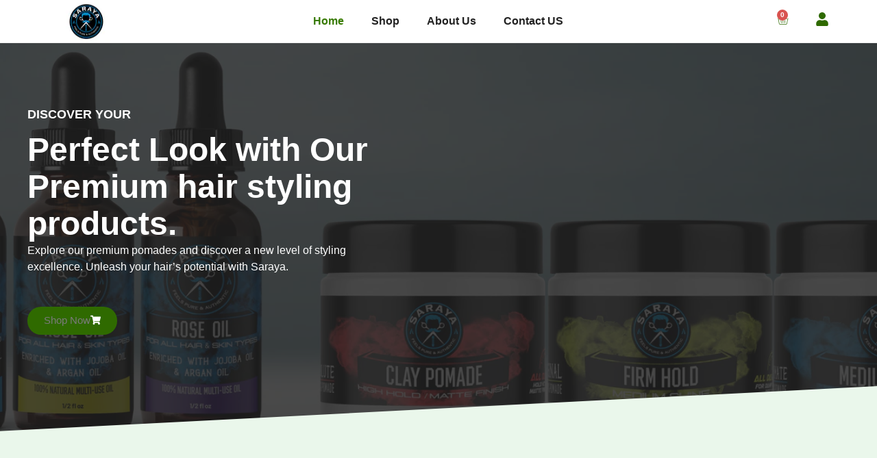

--- FILE ---
content_type: text/html; charset=UTF-8
request_url: https://sarayacare.com/
body_size: 47721
content:
<!doctype html><html lang="en-US" prefix="og: https://ogp.me/ns#"><head><script data-no-optimize="1">var litespeed_docref=sessionStorage.getItem("litespeed_docref");litespeed_docref&&(Object.defineProperty(document,"referrer",{get:function(){return litespeed_docref}}),sessionStorage.removeItem("litespeed_docref"));</script> <meta charset="UTF-8"><meta name="viewport" content="width=device-width, initial-scale=1"><link rel="profile" href="https://gmpg.org/xfn/11"><title>hair styling products, cosmetic products</title><meta name="description" content="hair styling products, Saraya is a luxury brand dedicated to providing top-tier hair styling pomades tailored to diverse preferences..."/><meta name="robots" content="index, follow, max-snippet:-1, max-video-preview:-1, max-image-preview:large"/><link rel="canonical" href="https://sarayacare.com/" /><meta property="og:locale" content="en_US" /><meta property="og:type" content="website" /><meta property="og:title" content="hair styling products, cosmetic products" /><meta property="og:description" content="hair styling products, Saraya is a luxury brand dedicated to providing top-tier hair styling pomades tailored to diverse preferences..." /><meta property="og:url" content="https://sarayacare.com/" /><meta property="og:site_name" content="Saraya hair styling products." /><meta property="og:updated_time" content="2024-06-29T02:50:11+00:00" /><meta property="article:published_time" content="2024-06-14T19:49:57+00:00" /><meta property="article:modified_time" content="2024-06-29T02:50:11+00:00" /><meta name="twitter:card" content="summary_large_image" /><meta name="twitter:title" content="hair styling products, cosmetic products" /><meta name="twitter:description" content="hair styling products, Saraya is a luxury brand dedicated to providing top-tier hair styling pomades tailored to diverse preferences..." /><meta name="twitter:label1" content="Written by" /><meta name="twitter:data1" content="Cosmetics Products" /><meta name="twitter:label2" content="Time to read" /><meta name="twitter:data2" content="1 minute" /> <script type="application/ld+json" class="rank-math-schema">{"@context":"https://schema.org","@graph":[{"@type":["HairSalon","Organization"],"@id":"https://sarayacare.com/#organization","name":"Saraya hair styling products.","url":"https://sarayacare.com","logo":{"@type":"ImageObject","@id":"https://sarayacare.com/#logo","url":"https://sarayacare.com/wp-content/uploads/saraya_logo.webp","contentUrl":"https://sarayacare.com/wp-content/uploads/saraya_logo.webp","caption":"Saraya hair styling products.","inLanguage":"en-US","width":"90","height":"60"},"openingHours":["Monday,Tuesday,Wednesday,Thursday,Friday,Saturday,Sunday 09:00-17:00"],"image":{"@id":"https://sarayacare.com/#logo"}},{"@type":"WebSite","@id":"https://sarayacare.com/#website","url":"https://sarayacare.com","name":"Saraya hair styling products.","publisher":{"@id":"https://sarayacare.com/#organization"},"inLanguage":"en-US","potentialAction":{"@type":"SearchAction","target":"https://sarayacare.com/?s={search_term_string}","query-input":"required name=search_term_string"}},{"@type":"ImageObject","@id":"https://sarayacare.com/wp-content/uploads/logo.webp","url":"https://sarayacare.com/wp-content/uploads/logo.webp","width":"200","height":"200","inLanguage":"en-US"},{"@type":"WebPage","@id":"https://sarayacare.com/#webpage","url":"https://sarayacare.com/","name":"hair styling products, cosmetic products","datePublished":"2024-06-14T19:49:57+00:00","dateModified":"2024-06-29T02:50:11+00:00","about":{"@id":"https://sarayacare.com/#organization"},"isPartOf":{"@id":"https://sarayacare.com/#website"},"primaryImageOfPage":{"@id":"https://sarayacare.com/wp-content/uploads/logo.webp"},"inLanguage":"en-US"},{"@type":"Person","@id":"https://sarayacare.com/author/cosmetics-products/","name":"Cosmetics Products","url":"https://sarayacare.com/author/cosmetics-products/","image":{"@type":"ImageObject","@id":"https://sarayacare.com/wp-content/litespeed/avatar/6b74bf3661fd911c6e4637bbd6f937fe.jpg?ver=1768533079","url":"https://sarayacare.com/wp-content/litespeed/avatar/6b74bf3661fd911c6e4637bbd6f937fe.jpg?ver=1768533079","caption":"Cosmetics Products","inLanguage":"en-US"},"sameAs":["https://sarayacare.com"],"worksFor":{"@id":"https://sarayacare.com/#organization"}},{"@type":"Article","headline":"hair styling products, cosmetic products","keywords":"hair styling products","datePublished":"2024-06-14T19:49:57+00:00","dateModified":"2024-06-29T02:50:11+00:00","author":{"@id":"https://sarayacare.com/author/cosmetics-products/","name":"Cosmetics Products"},"publisher":{"@id":"https://sarayacare.com/#organization"},"description":"hair styling products, Saraya is a luxury brand dedicated to providing top-tier hair styling pomades tailored to diverse preferences...","name":"hair styling products, cosmetic products","@id":"https://sarayacare.com/#richSnippet","isPartOf":{"@id":"https://sarayacare.com/#webpage"},"image":{"@id":"https://sarayacare.com/wp-content/uploads/logo.webp"},"inLanguage":"en-US","mainEntityOfPage":{"@id":"https://sarayacare.com/#webpage"}}]}</script> <link rel="alternate" type="application/rss+xml" title="Saraya Care hair styling products. &raquo; Feed" href="https://sarayacare.com/feed/" /><link rel="alternate" type="application/rss+xml" title="Saraya Care hair styling products. &raquo; Comments Feed" href="https://sarayacare.com/comments/feed/" /><style id="litespeed-ccss">body{--wp--preset--color--black:#000;--wp--preset--color--cyan-bluish-gray:#abb8c3;--wp--preset--color--white:#fff;--wp--preset--color--pale-pink:#f78da7;--wp--preset--color--vivid-red:#cf2e2e;--wp--preset--color--luminous-vivid-orange:#ff6900;--wp--preset--color--luminous-vivid-amber:#fcb900;--wp--preset--color--light-green-cyan:#7bdcb5;--wp--preset--color--vivid-green-cyan:#00d084;--wp--preset--color--pale-cyan-blue:#8ed1fc;--wp--preset--color--vivid-cyan-blue:#0693e3;--wp--preset--color--vivid-purple:#9b51e0;--wp--preset--gradient--vivid-cyan-blue-to-vivid-purple:linear-gradient(135deg,rgba(6,147,227,1) 0%,#9b51e0 100%);--wp--preset--gradient--light-green-cyan-to-vivid-green-cyan:linear-gradient(135deg,#7adcb4 0%,#00d082 100%);--wp--preset--gradient--luminous-vivid-amber-to-luminous-vivid-orange:linear-gradient(135deg,rgba(252,185,0,1) 0%,rgba(255,105,0,1) 100%);--wp--preset--gradient--luminous-vivid-orange-to-vivid-red:linear-gradient(135deg,rgba(255,105,0,1) 0%,#cf2e2e 100%);--wp--preset--gradient--very-light-gray-to-cyan-bluish-gray:linear-gradient(135deg,#eee 0%,#a9b8c3 100%);--wp--preset--gradient--cool-to-warm-spectrum:linear-gradient(135deg,#4aeadc 0%,#9778d1 20%,#cf2aba 40%,#ee2c82 60%,#fb6962 80%,#fef84c 100%);--wp--preset--gradient--blush-light-purple:linear-gradient(135deg,#ffceec 0%,#9896f0 100%);--wp--preset--gradient--blush-bordeaux:linear-gradient(135deg,#fecda5 0%,#fe2d2d 50%,#6b003e 100%);--wp--preset--gradient--luminous-dusk:linear-gradient(135deg,#ffcb70 0%,#c751c0 50%,#4158d0 100%);--wp--preset--gradient--pale-ocean:linear-gradient(135deg,#fff5cb 0%,#b6e3d4 50%,#33a7b5 100%);--wp--preset--gradient--electric-grass:linear-gradient(135deg,#caf880 0%,#71ce7e 100%);--wp--preset--gradient--midnight:linear-gradient(135deg,#020381 0%,#2874fc 100%);--wp--preset--font-size--small:13px;--wp--preset--font-size--medium:20px;--wp--preset--font-size--large:36px;--wp--preset--font-size--x-large:42px;--wp--preset--spacing--20:.44rem;--wp--preset--spacing--30:.67rem;--wp--preset--spacing--40:1rem;--wp--preset--spacing--50:1.5rem;--wp--preset--spacing--60:2.25rem;--wp--preset--spacing--70:3.38rem;--wp--preset--spacing--80:5.06rem;--wp--preset--shadow--natural:6px 6px 9px rgba(0,0,0,.2);--wp--preset--shadow--deep:12px 12px 50px rgba(0,0,0,.4);--wp--preset--shadow--sharp:6px 6px 0px rgba(0,0,0,.2);--wp--preset--shadow--outlined:6px 6px 0px -3px rgba(255,255,255,1),6px 6px rgba(0,0,0,1);--wp--preset--shadow--crisp:6px 6px 0px rgba(0,0,0,1)}:root{--woocommerce:#7f54b3;--wc-green:#7ad03a;--wc-red:#a00;--wc-orange:#ffba00;--wc-blue:#2ea2cc;--wc-primary:#7f54b3;--wc-primary-text:#fff;--wc-secondary:#e9e6ed;--wc-secondary-text:#515151;--wc-highlight:#b3af54;--wc-highligh-text:#fff;--wc-content-bg:#fff;--wc-subtext:#767676}@media only screen and (max-width:768px){:root{--woocommerce:#7f54b3;--wc-green:#7ad03a;--wc-red:#a00;--wc-orange:#ffba00;--wc-blue:#2ea2cc;--wc-primary:#7f54b3;--wc-primary-text:#fff;--wc-secondary:#e9e6ed;--wc-secondary-text:#515151;--wc-highlight:#b3af54;--wc-highligh-text:#fff;--wc-content-bg:#fff;--wc-subtext:#767676}}:root{--woocommerce:#7f54b3;--wc-green:#7ad03a;--wc-red:#a00;--wc-orange:#ffba00;--wc-blue:#2ea2cc;--wc-primary:#7f54b3;--wc-primary-text:#fff;--wc-secondary:#e9e6ed;--wc-secondary-text:#515151;--wc-highlight:#b3af54;--wc-highligh-text:#fff;--wc-content-bg:#fff;--wc-subtext:#767676}.screen-reader-text{clip:rect(1px,1px,1px,1px);height:1px;overflow:hidden;position:absolute!important;width:1px;word-wrap:normal!important}html{line-height:1.15;-webkit-text-size-adjust:100%}*,:after,:before{box-sizing:border-box}body{margin:0;font-family:-apple-system,BlinkMacSystemFont,Segoe UI,Roboto,Helvetica Neue,Arial,Noto Sans,sans-serif,Apple Color Emoji,Segoe UI Emoji,Segoe UI Symbol,Noto Color Emoji;font-size:1rem;font-weight:400;line-height:1.5;color:#333;background-color:#fff;-webkit-font-smoothing:antialiased;-moz-osx-font-smoothing:grayscale}h2{margin-block-start:.5rem;margin-block-end:1rem;font-family:inherit;font-weight:500;line-height:1.2;color:inherit}h2{font-size:2rem}p{margin-block-start:0;margin-block-end:.9rem}a{background-color:transparent;text-decoration:none;color:#c36}img{border-style:none;height:auto;max-width:100%}::-webkit-file-upload-button{-webkit-appearance:button;font:inherit}li,ul{margin-block-start:0;margin-block-end:0;border:0;outline:0;font-size:100%;vertical-align:baseline;background:0 0}.page-content a{text-decoration:underline}.screen-reader-text{clip:rect(1px,1px,1px,1px);height:1px;overflow:hidden;position:absolute!important;width:1px;word-wrap:normal!important}.site-navigation{grid-area:nav-menu;display:flex;align-items:center;flex-grow:1}.elementor-screen-only,.screen-reader-text{position:absolute;top:-10000em;width:1px;height:1px;margin:-1px;padding:0;overflow:hidden;clip:rect(0,0,0,0);border:0}.elementor *,.elementor :after,.elementor :before{box-sizing:border-box}.elementor a{box-shadow:none;text-decoration:none}.elementor img{height:auto;max-width:100%;border:none;border-radius:0;box-shadow:none}.elementor-element{--flex-direction:initial;--flex-wrap:initial;--justify-content:initial;--align-items:initial;--align-content:initial;--gap:initial;--flex-basis:initial;--flex-grow:initial;--flex-shrink:initial;--order:initial;--align-self:initial;flex-basis:var(--flex-basis);flex-grow:var(--flex-grow);flex-shrink:var(--flex-shrink);order:var(--order);align-self:var(--align-self)}:root{--page-title-display:block}.elementor-widget{position:relative}.elementor-widget:not(:last-child){margin-bottom:20px}.elementor-widget:not(:last-child).elementor-widget__width-initial{margin-bottom:0}.e-con{--border-radius:0;--border-top-width:0px;--border-right-width:0px;--border-bottom-width:0px;--border-left-width:0px;--border-style:initial;--border-color:initial;--container-widget-width:100%;--container-widget-height:initial;--container-widget-flex-grow:0;--container-widget-align-self:initial;--content-width:min(100%,var(--container-max-width,1140px));--width:100%;--min-height:initial;--height:auto;--text-align:initial;--margin-top:0px;--margin-right:0px;--margin-bottom:0px;--margin-left:0px;--padding-top:var(--container-default-padding-top,10px);--padding-right:var(--container-default-padding-right,10px);--padding-bottom:var(--container-default-padding-bottom,10px);--padding-left:var(--container-default-padding-left,10px);--position:relative;--z-index:revert;--overflow:visible;--gap:var(--widgets-spacing,20px);--overlay-mix-blend-mode:initial;--overlay-opacity:1;--e-con-grid-template-columns:repeat(3,1fr);--e-con-grid-template-rows:repeat(2,1fr);position:var(--position);width:var(--width);min-width:0;min-height:var(--min-height);height:var(--height);border-radius:var(--border-radius);z-index:var(--z-index);overflow:var(--overflow);--flex-wrap-mobile:wrap;margin-block-start:var(--margin-block-start);margin-inline-end:var(--margin-inline-end);margin-block-end:var(--margin-block-end);margin-inline-start:var(--margin-inline-start);padding-inline-start:var(--padding-inline-start);padding-inline-end:var(--padding-inline-end);--margin-block-start:var(--margin-top);--margin-block-end:var(--margin-bottom);--margin-inline-start:var(--margin-left);--margin-inline-end:var(--margin-right);--padding-inline-start:var(--padding-left);--padding-inline-end:var(--padding-right);--padding-block-start:var(--padding-top);--padding-block-end:var(--padding-bottom);--border-block-start-width:var(--border-top-width);--border-block-end-width:var(--border-bottom-width);--border-inline-start-width:var(--border-left-width);--border-inline-end-width:var(--border-right-width)}.e-con.e-flex{--flex-direction:column;--flex-basis:auto;--flex-grow:0;--flex-shrink:1;flex:var(--flex-grow) var(--flex-shrink) var(--flex-basis)}.e-con-full,.e-con>.e-con-inner{text-align:var(--text-align);padding-block-start:var(--padding-block-start);padding-block-end:var(--padding-block-end)}.e-con-full.e-flex,.e-con.e-flex>.e-con-inner{flex-direction:var(--flex-direction)}.e-con,.e-con>.e-con-inner{display:var(--display)}.e-con.e-grid{--grid-justify-content:start;--grid-align-content:start;--grid-auto-flow:row}.e-con.e-grid,.e-con.e-grid>.e-con-inner{grid-template-columns:var(--e-con-grid-template-columns);grid-template-rows:var(--e-con-grid-template-rows);justify-content:var(--grid-justify-content);align-content:var(--grid-align-content);grid-auto-flow:var(--grid-auto-flow);justify-items:var(--justify-items);align-items:var(--align-items)}.e-con-boxed.e-flex{flex-direction:column;flex-wrap:nowrap;justify-content:normal;align-items:normal;align-content:normal}.e-con-boxed.e-grid{justify-items:legacy;grid-template-columns:1fr;grid-template-rows:1fr}.e-con-boxed{text-align:initial;gap:initial}.e-con.e-flex>.e-con-inner{flex-wrap:var(--flex-wrap);justify-content:var(--justify-content);align-items:var(--align-items);align-content:var(--align-content);flex-basis:auto;flex-grow:1;flex-shrink:1;align-self:auto}.e-con.e-grid>.e-con-inner{justify-items:var(--justify-items);align-items:var(--align-items)}.e-con>.e-con-inner{gap:var(--gap);width:100%;max-width:var(--content-width);margin:0 auto;padding-inline-start:0;padding-inline-end:0;height:100%}.e-con .elementor-widget.elementor-widget{margin-block-end:0}.e-con:before{content:var(--background-overlay);display:block;position:absolute;mix-blend-mode:var(--overlay-mix-blend-mode);opacity:var(--overlay-opacity);border-radius:var(--border-radius);border-style:var(--border-style);border-color:var(--border-color);border-block-start-width:var(--border-block-start-width);border-inline-end-width:var(--border-inline-end-width);border-block-end-width:var(--border-block-end-width);border-inline-start-width:var(--border-inline-start-width);top:calc(0px - var(--border-top-width));left:calc(0px - var(--border-left-width));width:max(100% + var(--border-left-width) + var(--border-right-width),100%);height:max(100% + var(--border-top-width) + var(--border-bottom-width),100%)}.e-con .elementor-widget{min-width:0}.e-con>.e-con-inner>.elementor-widget>.elementor-widget-container,.e-con>.elementor-widget>.elementor-widget-container{height:100%}.e-con.e-con>.e-con-inner>.elementor-widget,.elementor.elementor .e-con>.elementor-widget{max-width:100%}@media (max-width:767px){.e-con.e-flex{--width:100%;--flex-wrap:var(--flex-wrap-mobile)}}.elementor-button{display:inline-block;line-height:1;background-color:#69727d;font-size:15px;padding:12px 24px;border-radius:3px;color:#fff;fill:#fff;text-align:center}.elementor-button:visited{color:#fff}.elementor-button-content-wrapper{display:flex;justify-content:center;flex-direction:row;gap:5px}.elementor-button-icon svg{width:1em;height:auto}.elementor-button-icon .e-font-icon-svg{height:1em}.elementor-button-text{display:inline-block}.elementor-button span{text-decoration:inherit}.elementor-icon{display:inline-block;line-height:1;color:#69727d;font-size:50px;text-align:center}.elementor-icon svg{width:1em;height:1em;position:relative;display:block}.elementor-icon svg:before{position:absolute;left:50%;transform:translateX(-50%)}.elementor-element,.elementor-lightbox{--swiper-theme-color:#000;--swiper-navigation-size:44px;--swiper-pagination-bullet-size:6px;--swiper-pagination-bullet-horizontal-gap:6px}.elementor-lightbox{--lightbox-ui-color:hsla(0,0%,93.3%,.9);--lightbox-ui-color-hover:#fff;--lightbox-text-color:var(--lightbox-ui-color);--lightbox-header-icons-size:20px;--lightbox-navigation-icons-size:25px}.elementor-shape{overflow:hidden;position:absolute;left:0;width:100%;line-height:0;direction:ltr}.elementor-shape-bottom{bottom:-1px}.elementor-shape-bottom:not([data-negative=true]) svg{z-index:-1}.elementor-shape[data-negative=false].elementor-shape-bottom{transform:rotate(180deg)}.elementor-shape svg{display:block;width:calc(100% + 1.3px);position:relative;left:50%;transform:translateX(-50%)}.elementor-shape .elementor-shape-fill{fill:#fff;transform-origin:center;transform:rotateY(0deg)}@media (max-width:767px){.elementor .elementor-hidden-mobile{display:none}}.elementor-kit-7{--e-global-color-primary:#2f6a00;--e-global-color-secondary:#377a00;--e-global-color-text:#7a7a7a;--e-global-color-accent:#d0ebcf;--e-global-color-982d6a8:#eaf7eb;--e-global-color-fb7cee6:#fff;--e-global-color-bc1593b:#222;--e-global-typography-primary-font-family:"Poppins";--e-global-typography-primary-font-size:1.1rem;--e-global-typography-primary-font-weight:600;--e-global-typography-secondary-font-family:"Roboto Slab";--e-global-typography-secondary-font-size:1.1rem;--e-global-typography-secondary-font-weight:400;--e-global-typography-text-font-family:"Roboto";--e-global-typography-text-font-weight:400;--e-global-typography-accent-font-family:"Roboto";--e-global-typography-accent-font-weight:500}.elementor-kit-7 .elementor-button{background-color:var(--e-global-color-primary)}.e-con{--container-max-width:1200px}.elementor-widget:not(:last-child){margin-block-end:20px}.elementor-element{--widgets-spacing:20px 20px}@media (max-width:1024px){.e-con{--container-max-width:1024px}}@media (max-width:767px){.e-con{--container-max-width:767px}}.elementor a{color:#7a7a7a}:root{--swiper-theme-color:#007aff}:root{--swiper-navigation-size:44px}.elementor-location-header:before{content:"";display:table;clear:both}.elementor-widget-heading .elementor-heading-title{color:var(--e-global-color-primary);font-family:var(--e-global-typography-primary-font-family),Sans-serif;font-size:var(--e-global-typography-primary-font-size);font-weight:var(--e-global-typography-primary-font-weight)}.elementor-widget-text-editor{color:var(--e-global-color-text);font-family:var(--e-global-typography-text-font-family),Sans-serif;font-weight:var(--e-global-typography-text-font-weight)}.elementor-widget-button .elementor-button{font-family:var(--e-global-typography-accent-font-family),Sans-serif;font-weight:var(--e-global-typography-accent-font-weight);background-color:var(--e-global-color-accent)}.elementor-widget-icon.elementor-view-default .elementor-icon{color:var(--e-global-color-primary);border-color:var(--e-global-color-primary)}.elementor-widget-icon.elementor-view-default .elementor-icon svg{fill:var(--e-global-color-primary)}.elementor-widget-nav-menu .elementor-nav-menu .elementor-item{font-family:var(--e-global-typography-primary-font-family),Sans-serif;font-size:var(--e-global-typography-primary-font-size);font-weight:var(--e-global-typography-primary-font-weight)}.elementor-widget-nav-menu .elementor-nav-menu--main .elementor-item{color:var(--e-global-color-text);fill:var(--e-global-color-text)}.elementor-widget-nav-menu .elementor-nav-menu--main .elementor-item.elementor-item-active{color:var(--e-global-color-accent);fill:var(--e-global-color-accent)}.elementor-widget-nav-menu .elementor-nav-menu--main:not(.e--pointer-framed) .elementor-item:before,.elementor-widget-nav-menu .elementor-nav-menu--main:not(.e--pointer-framed) .elementor-item:after{background-color:var(--e-global-color-accent)}.elementor-widget-nav-menu{--e-nav-menu-divider-color:var(--e-global-color-text)}.elementor-widget-nav-menu .elementor-nav-menu--dropdown .elementor-item,.elementor-widget-nav-menu .elementor-nav-menu--dropdown .elementor-sub-item{font-family:var(--e-global-typography-accent-font-family),Sans-serif;font-weight:var(--e-global-typography-accent-font-weight)}.elementor-widget-woocommerce-menu-cart .elementor-menu-cart__toggle .elementor-button{font-family:var(--e-global-typography-primary-font-family),Sans-serif;font-size:var(--e-global-typography-primary-font-size);font-weight:var(--e-global-typography-primary-font-weight)}@media (max-width:1024px){.elementor-widget-heading .elementor-heading-title{font-size:var(--e-global-typography-primary-font-size)}.elementor-widget-nav-menu .elementor-nav-menu .elementor-item{font-size:var(--e-global-typography-primary-font-size)}.elementor-widget-woocommerce-menu-cart .elementor-menu-cart__toggle .elementor-button{font-size:var(--e-global-typography-primary-font-size)}}@media (max-width:767px){.elementor-widget-heading .elementor-heading-title{font-size:var(--e-global-typography-primary-font-size)}.elementor-widget-nav-menu .elementor-nav-menu .elementor-item{font-size:var(--e-global-typography-primary-font-size)}.elementor-widget-woocommerce-menu-cart .elementor-menu-cart__toggle .elementor-button{font-size:var(--e-global-typography-primary-font-size)}}.elementor-17 .elementor-element.elementor-element-5a222fe{--display:flex;--flex-direction:row;--container-widget-width:calc((1 - var(--container-widget-flex-grow))*100%);--container-widget-height:100%;--container-widget-flex-grow:1;--container-widget-align-self:stretch;--flex-wrap-mobile:wrap;--align-items:center;--overlay-opacity:.82;--padding-top:2rem;--padding-bottom:6rem;--padding-left:0rem;--padding-right:0rem}.elementor-17 .elementor-element.elementor-element-5a222fe:not(.elementor-motion-effects-element-type-background){background-color:var(--e-global-color-982d6a8);background-image:url("https://sarayacare.com/wp-content/uploads/Hair-Pomades.webp");background-position:center center;background-repeat:no-repeat;background-size:cover}.elementor-17 .elementor-element.elementor-element-5a222fe:before{--background-overlay:'';background-color:var(--e-global-color-bc1593b)}.elementor-17 .elementor-element.elementor-element-5a222fe>.e-con-inner>.elementor-shape-bottom .elementor-shape-fill{fill:var(--e-global-color-982d6a8)}.elementor-17 .elementor-element.elementor-element-5a222fe>.e-con-inner>.elementor-shape-bottom svg{height:70px;transform:translateX(-50%) rotateY(180deg)}.elementor-17 .elementor-element.elementor-element-91d1651{--display:flex;--flex-direction:column;--container-widget-width:100%;--container-widget-height:initial;--container-widget-flex-grow:0;--container-widget-align-self:initial;--flex-wrap-mobile:wrap;--padding-top:2rem;--padding-bottom:3rem;--padding-left:0rem;--padding-right:0rem}.elementor-17 .elementor-element.elementor-element-ba79697 .elementor-heading-title{color:var(--e-global-color-fb7cee6)}.elementor-17 .elementor-element.elementor-element-ba79697>.elementor-widget-container{padding:2rem 0 1rem}.elementor-17 .elementor-element.elementor-element-ae4c036 .elementor-heading-title{color:var(--e-global-color-fb7cee6);font-family:"Poppins",Sans-serif;font-size:3rem;font-weight:600;line-height:54px}.elementor-17 .elementor-element.elementor-element-d4757d1{color:var(--e-global-color-fb7cee6);font-family:"Poppins",Sans-serif;font-weight:400}.elementor-17 .elementor-element.elementor-element-d4757d1>.elementor-widget-container{padding:0 0 2rem}.elementor-17 .elementor-element.elementor-element-e6cd426 .elementor-button-content-wrapper{flex-direction:row-reverse}.elementor-17 .elementor-element.elementor-element-e6cd426 .elementor-button{background-color:var(--e-global-color-primary);border-radius:50px}.elementor-17 .elementor-element.elementor-element-64cd7d5{--display:flex;--flex-direction:column;--container-widget-width:100%;--container-widget-height:initial;--container-widget-flex-grow:0;--container-widget-align-self:initial;--flex-wrap-mobile:wrap}.elementor-17 .elementor-element.elementor-element-0fb9563{--display:flex;--flex-direction:column;--container-widget-width:100%;--container-widget-height:initial;--container-widget-flex-grow:0;--container-widget-align-self:initial;--flex-wrap-mobile:wrap;--padding-top:6rem;--padding-bottom:9rem;--padding-left:0rem;--padding-right:0rem}.elementor-17 .elementor-element.elementor-element-0fb9563:not(.elementor-motion-effects-element-type-background){background-color:var(--e-global-color-982d6a8)}.elementor-17 .elementor-element.elementor-element-0c5da00{text-align:center}.elementor-17 .elementor-element.elementor-element-34bd581{text-align:center;width:var(--container-widget-width,58%);max-width:58%;--container-widget-width:58%;--container-widget-flex-grow:0}.elementor-17 .elementor-element.elementor-element-34bd581 .elementor-heading-title{color:var(--e-global-color-bc1593b);font-family:"Poppins",Sans-serif;font-size:3.1rem;font-weight:600;line-height:50px}.elementor-17 .elementor-element.elementor-element-34bd581>.elementor-widget-container{padding:1rem 0}.elementor-17 .elementor-element.elementor-element-34bd581.elementor-element{--align-self:center}:root{--page-title-display:none}@media (min-width:768px){.elementor-17 .elementor-element.elementor-element-91d1651{--width:45%}.elementor-17 .elementor-element.elementor-element-64cd7d5{--width:55%}}@media (max-width:767px){.elementor-17 .elementor-element.elementor-element-ba79697{text-align:center}.elementor-17 .elementor-element.elementor-element-ae4c036{text-align:center}.elementor-17 .elementor-element.elementor-element-ae4c036 .elementor-heading-title{font-size:1.3rem;line-height:1.9em}.elementor-17 .elementor-element.elementor-element-d4757d1{text-align:center}.elementor-17 .elementor-element.elementor-element-0fb9563{--padding-top:2rem;--padding-bottom:0rem;--padding-left:0rem;--padding-right:0rem}.elementor-17 .elementor-element.elementor-element-34bd581 .elementor-heading-title{font-size:1.3rem;line-height:1.8em}}.elementor-378 .elementor-element.elementor-element-df64cd6{--display:grid;--e-con-grid-template-columns:2fr 10fr 1fr 1fr;--e-con-grid-template-rows:repeat(1,1fr);--gap:0px 0px;--grid-auto-flow:row;--justify-items:center;--align-items:center;border-style:solid;--border-style:solid;border-width:0 0 1px;--border-top-width:0px;--border-right-width:0px;--border-bottom-width:1px;--border-left-width:0px;border-color:#22222214;--border-color:#22222214;--padding-top:0px;--padding-bottom:0px;--padding-left:0px;--padding-right:0px}.elementor-378 .elementor-element.elementor-element-50a9f27 img{width:100%;max-width:100%;height:62px;object-fit:fill}.elementor-378 .elementor-element.elementor-element-50a9f27{width:var(--container-widget-width,129px);max-width:129px;--container-widget-width:129px;--container-widget-flex-grow:0}.elementor-378 .elementor-element.elementor-element-91c573a .elementor-menu-toggle{margin-left:auto;background-color:var(--e-global-color-accent)}.elementor-378 .elementor-element.elementor-element-91c573a .elementor-nav-menu .elementor-item{font-family:"Poppins",Sans-serif;font-size:1rem;font-weight:600}.elementor-378 .elementor-element.elementor-element-91c573a .elementor-nav-menu--main .elementor-item{color:var(--e-global-color-bc1593b);fill:var(--e-global-color-bc1593b)}.elementor-378 .elementor-element.elementor-element-91c573a .elementor-nav-menu--main .elementor-item.elementor-item-active{color:var(--e-global-color-secondary);fill:var(--e-global-color-secondary)}.elementor-378 .elementor-element.elementor-element-91c573a .elementor-nav-menu--dropdown{background-color:var(--e-global-color-982d6a8)}.elementor-378 .elementor-element.elementor-element-91c573a .elementor-nav-menu--dropdown a.elementor-item-active{color:var(--e-global-color-primary)}.elementor-378 .elementor-element.elementor-element-91c573a .elementor-nav-menu--dropdown a.elementor-item-active{background-color:var(--e-global-color-accent)}.elementor-378 .elementor-element.elementor-element-91c573a .elementor-nav-menu--dropdown .elementor-item,.elementor-378 .elementor-element.elementor-element-91c573a .elementor-nav-menu--dropdown .elementor-sub-item{font-family:"Roboto",Sans-serif;font-size:.9rem;font-weight:500}.elementor-378 .elementor-element.elementor-element-91c573a .elementor-nav-menu--dropdown a{padding-left:8px;padding-right:8px}.elementor-378 .elementor-element.elementor-element-91c573a div.elementor-menu-toggle{color:var(--e-global-color-primary)}.elementor-378 .elementor-element.elementor-element-91c573a div.elementor-menu-toggle svg{fill:var(--e-global-color-primary)}.elementor-378 .elementor-element.elementor-element-42f8303{--main-alignment:right;--divider-style:solid;--subtotal-divider-style:solid;--elementor-remove-from-cart-button:none;--remove-from-cart-button:block;--toggle-button-icon-color:var(--e-global-color-primary);--toggle-button-border-color:var(--e-global-color-fb7cee6);--toggle-button-icon-hover-color:var(--e-global-color-secondary);--toggle-button-hover-background-color:var(--e-global-color-fb7cee6);--toggle-button-border-width:0px;--cart-border-style:none;--remove-item-button-color:var(--e-global-color-accent);--remove-item-button-hover-color:var(--e-global-color-text);--product-variations-color:var(--e-global-color-text);--product-price-color:var(--e-global-color-primary);--cart-footer-layout:1fr 1fr;--products-max-height-sidecart:calc(100vh - 240px);--products-max-height-minicart:calc(100vh - 385px);--view-cart-button-background-color:var(--e-global-color-primary);--checkout-button-background-color:var(--e-global-color-primary);width:var(--container-widget-width,4%);max-width:4%;--container-widget-width:4%;--container-widget-flex-grow:0}.elementor-378 .elementor-element.elementor-element-42f8303 .widget_shopping_cart_content{--subtotal-divider-left-width:0;--subtotal-divider-right-width:0}.elementor-378 .elementor-element.elementor-element-42f8303>.elementor-widget-container{padding:0}.elementor-378 .elementor-element.elementor-element-36aa2b4 .elementor-icon-wrapper{text-align:right}.elementor-378 .elementor-element.elementor-element-36aa2b4 .elementor-icon{font-size:20px}.elementor-378 .elementor-element.elementor-element-36aa2b4 .elementor-icon svg{height:20px}.elementor-378 .elementor-element.elementor-element-36aa2b4>.elementor-widget-container{padding:0}.elementor-378 .elementor-element.elementor-element-36aa2b4{width:var(--container-widget-width,26px);max-width:26px;--container-widget-width:26px;--container-widget-flex-grow:0}.elementor-378 .elementor-element.elementor-element-36aa2b4.elementor-element{--align-self:center;--flex-grow:1;--flex-shrink:0}@media (max-width:1024px){.elementor-378 .elementor-element.elementor-element-df64cd6{--grid-auto-flow:row}}@media (max-width:767px){.elementor-378 .elementor-element.elementor-element-df64cd6{--e-con-grid-template-columns:2fr 2fr;--e-con-grid-template-rows:repeat(1,1fr);--grid-auto-flow:column;--grid-justify-content:space-evenly;--padding-top:0px;--padding-bottom:0px;--padding-left:0px;--padding-right:10px}.elementor-378 .elementor-element.elementor-element-df64cd6.e-con{--align-self:center;--order:-99999}.elementor-378 .elementor-element.elementor-element-91c573a .elementor-nav-menu--main .elementor-item{padding-top:0;padding-bottom:0}.elementor-378 .elementor-element.elementor-element-42f8303{--container-widget-width:66px;--container-widget-flex-grow:0;width:var(--container-widget-width,66px);max-width:66px}.elementor-378 .elementor-element.elementor-element-42f8303.elementor-element{--align-self:center}.elementor-378 .elementor-element.elementor-element-36aa2b4{--container-widget-width:47px;--container-widget-flex-grow:0;width:var(--container-widget-width,47px);max-width:47px}}.elementor-691 .elementor-element.elementor-element-ea88a44 .elementor-menu-toggle{margin:0 auto;background-color:var(--e-global-color-primary)}.elementor-691 .elementor-element.elementor-element-ea88a44 .elementor-nav-menu .elementor-item{font-family:"Poppins",Sans-serif;font-size:.9rem;font-weight:600}.elementor-691 .elementor-element.elementor-element-ea88a44 div.elementor-menu-toggle{color:var(--e-global-color-982d6a8)}.elementor-691 .elementor-element.elementor-element-ea88a44 div.elementor-menu-toggle svg{fill:var(--e-global-color-982d6a8)}@media screen and (max-height:640px){.e-con.e-parent:nth-of-type(n+2):not(.e-lazyloaded):not(.e-no-lazyload),.e-con.e-parent:nth-of-type(n+2):not(.e-lazyloaded):not(.e-no-lazyload) *{background-image:none!important}}.elementor-widget-image{text-align:center}.elementor-widget-image a{display:inline-block}.elementor-widget-image img{vertical-align:middle;display:inline-block}.elementor-item:after,.elementor-item:before{display:block;position:absolute}.elementor-item:not(:hover):not(:focus):not(.elementor-item-active):not(.highlighted):after,.elementor-item:not(:hover):not(:focus):not(.elementor-item-active):not(.highlighted):before{opacity:0}.elementor-item-active:after,.elementor-item-active:before{transform:scale(1)}.elementor-nav-menu--main .elementor-nav-menu a{padding:13px 20px}.elementor-nav-menu--main .elementor-nav-menu ul{position:absolute;width:12em;border-width:0;border-style:solid;padding:0}.elementor-nav-menu--layout-horizontal{display:flex}.elementor-nav-menu--layout-horizontal .elementor-nav-menu{display:flex;flex-wrap:wrap}.elementor-nav-menu--layout-horizontal .elementor-nav-menu a{white-space:nowrap;flex-grow:1}.elementor-nav-menu--layout-horizontal .elementor-nav-menu>li{display:flex}.elementor-nav-menu--layout-horizontal .elementor-nav-menu>li ul{top:100%!important}.elementor-nav-menu--layout-horizontal .elementor-nav-menu>li:not(:first-child)>a{margin-inline-start:var(--e-nav-menu-horizontal-menu-item-margin)}.elementor-nav-menu--layout-horizontal .elementor-nav-menu>li:not(:first-child)>ul{left:var(--e-nav-menu-horizontal-menu-item-margin)!important}.elementor-nav-menu--layout-horizontal .elementor-nav-menu>li:not(:last-child)>a{margin-inline-end:var(--e-nav-menu-horizontal-menu-item-margin)}.elementor-nav-menu--layout-horizontal .elementor-nav-menu>li:not(:last-child):after{content:var(--e-nav-menu-divider-content,none);height:var(--e-nav-menu-divider-height,35%);border-left:var(--e-nav-menu-divider-width,2px) var(--e-nav-menu-divider-style,solid) var(--e-nav-menu-divider-color,#000);border-bottom-color:var(--e-nav-menu-divider-color,#000);border-right-color:var(--e-nav-menu-divider-color,#000);border-top-color:var(--e-nav-menu-divider-color,#000);align-self:center}.elementor-widget-nav-menu .elementor-widget-container{display:flex;flex-direction:column}.elementor-nav-menu{position:relative;z-index:2}.elementor-nav-menu:after{content:" ";display:block;height:0;font:0/0 serif;clear:both;visibility:hidden;overflow:hidden}.elementor-nav-menu,.elementor-nav-menu li,.elementor-nav-menu ul{display:block;list-style:none;margin:0;padding:0;line-height:normal}.elementor-nav-menu ul{display:none}.elementor-nav-menu a,.elementor-nav-menu li{position:relative}.elementor-nav-menu li{border-width:0}.elementor-nav-menu a{display:flex;align-items:center}.elementor-nav-menu a{padding:10px 20px;line-height:20px}.elementor-nav-menu--dropdown .elementor-item.elementor-item-active{background-color:#3f444b;color:#fff}.elementor-menu-toggle{display:flex;align-items:center;justify-content:center;font-size:var(--nav-menu-icon-size,22px);padding:.25em;border:0 solid;border-radius:3px;background-color:rgba(0,0,0,.05);color:#33373d}.elementor-menu-toggle:not(.elementor-active) .elementor-menu-toggle__icon--close{display:none}.elementor-menu-toggle .e-font-icon-svg{fill:#33373d;height:1em;width:1em}.elementor-menu-toggle svg{width:1em;height:auto;fill:var(--nav-menu-icon-color,currentColor)}.elementor-nav-menu--dropdown{background-color:#fff;font-size:13px}.elementor-nav-menu--dropdown.elementor-nav-menu__container{margin-top:10px;transform-origin:top;overflow-y:auto;overflow-x:hidden}.elementor-nav-menu--dropdown.elementor-nav-menu__container .elementor-sub-item{font-size:.85em}.elementor-nav-menu--dropdown a{color:#33373d}ul.elementor-nav-menu--dropdown a{text-shadow:none;border-inline-start:8px solid transparent}.elementor-nav-menu--toggle{--menu-height:100vh}.elementor-nav-menu--toggle .elementor-menu-toggle:not(.elementor-active)+.elementor-nav-menu__container{transform:scaleY(0);max-height:0;overflow:hidden}.elementor-nav-menu--stretch .elementor-nav-menu__container.elementor-nav-menu--dropdown{position:absolute;z-index:9997}@media (max-width:1024px){.elementor-nav-menu--dropdown-tablet .elementor-nav-menu--main{display:none}}@media (min-width:1025px){.elementor-nav-menu--dropdown-tablet .elementor-menu-toggle,.elementor-nav-menu--dropdown-tablet .elementor-nav-menu--dropdown{display:none}.elementor-nav-menu--dropdown-tablet nav.elementor-nav-menu--dropdown.elementor-nav-menu__container{overflow-y:hidden}}.elementor-menu-cart__wrapper{text-align:var(--main-alignment,left)}.elementor-menu-cart__toggle_wrapper{display:inline-block;position:relative}.elementor-menu-cart__toggle{display:inline-block}.elementor-menu-cart__toggle .elementor-button{background-color:var(--toggle-button-background-color,transparent);color:var(--toggle-button-text-color,#69727d);border:var(--toggle-button-border-width,1px) var(--toggle-button-border-type,solid) var(--toggle-button-border-color,#69727d);border-radius:var(--toggle-button-border-radius,0);display:inline-flex;flex-direction:row;align-items:center;gap:.3em;padding:var(--toggle-icon-padding,12px 24px)}.elementor-menu-cart__toggle .elementor-button svg{fill:var(--toggle-button-icon-color,#69727d)}.elementor-menu-cart__toggle .elementor-button-icon{position:relative}.elementor-menu-cart__toggle .elementor-button-icon{color:var(--toggle-button-icon-color,#69727d);font-size:var(--toggle-icon-size,inherit)}.elementor-menu-cart__toggle .elementor-button-icon,.elementor-menu-cart__toggle .elementor-button-text{flex-grow:unset;order:unset}.elementor-menu-cart--items-indicator-bubble .elementor-menu-cart__toggle .elementor-button-icon .elementor-button-icon-qty[data-counter]{display:block;position:absolute;min-width:1.6em;height:1.6em;line-height:1.5em;top:-.7em;inset-inline-end:-.7em;border-radius:100%;color:var(--items-indicator-text-color,#fff);background-color:var(--items-indicator-background-color,#d9534f);text-align:center;font-size:10px}.elementor-menu-cart__container{transform:scale(1);overflow:hidden;position:fixed;z-index:9998;top:0;left:0;width:100vw;height:100%;background-color:rgba(0,0,0,.25);text-align:left}.elementor-menu-cart__main{position:fixed;left:var(--side-cart-alignment-left,auto);right:var(--side-cart-alignment-right,0);transform:translateX(0);top:0;bottom:0;display:flex;flex-direction:column;align-items:stretch;font-size:14px;min-height:200px;width:350px;max-width:100%;padding:var(--cart-padding,20px 30px);background-color:var(--cart-background-color,#fff);box-shadow:0 0 20px rgba(0,0,0,.2);border-style:var(--cart-border-style,none);border-color:var(--cart-border-color,initial);border-radius:var(--cart-border-radius,0);margin-top:var(--mini-cart-spacing,0)}.elementor-menu-cart__main .widget_shopping_cart_content{height:100%;display:flex;flex-direction:column}body.elementor-default .elementor-widget-woocommerce-menu-cart:not(.elementor-menu-cart--shown) .elementor-menu-cart__container{background-color:transparent;transform:scale(0)}body.elementor-default .elementor-widget-woocommerce-menu-cart:not(.elementor-menu-cart--shown) .elementor-menu-cart__main{overflow:hidden;opacity:0;transform:var(--side-cart-alignment-transform,translateX(100%))}.elementor-menu-cart__close-button{width:var(--cart-close-icon-size,25px);height:var(--cart-close-icon-size,25px);position:relative;margin:0 0 20px;align-self:flex-end;display:inline-block;font-family:eicons;font-size:20px;line-height:1}.elementor-menu-cart__close-button:after,.elementor-menu-cart__close-button:before{content:"";position:absolute;height:3px;width:100%;top:50%;left:0;margin-top:-1px;background:var(--cart-close-button-color,#69727d);border-radius:1px}.elementor-menu-cart__close-button:before{transform:rotate(45deg)}.elementor-menu-cart__close-button:after{transform:rotate(-45deg)}.elementor-widget-woocommerce-menu-cart:not(.elementor-menu-cart--show-subtotal-yes) .elementor-menu-cart__toggle .elementor-button-text{display:none}.elementor-heading-title{padding:0;margin:0;line-height:1}.screen-reader-text{clip:rect(1px,1px,1px,1px);word-wrap:normal!important;border:0;clip-path:inset(50%);height:1px;margin:-1px;overflow:hidden;overflow-wrap:normal!important;padding:0;position:absolute!important;width:1px}</style><link rel="preload" data-asynced="1" data-optimized="2" as="style" onload="this.onload=null;this.rel='stylesheet'" href="https://sarayacare.com/wp-content/litespeed/ucss/724a3c5bb5c6ad102c8694490669743f.css?ver=806f2" /><script data-optimized="1" type="litespeed/javascript" data-src="https://sarayacare.com/wp-content/plugins/litespeed-cache/assets/js/css_async.min.js"></script> <style id='rank-math-toc-block-style-inline-css'>.wp-block-rank-math-toc-block nav ol{counter-reset:item}.wp-block-rank-math-toc-block nav ol li{display:block}.wp-block-rank-math-toc-block nav ol li:before{content:counters(item, ".") ". ";counter-increment:item}</style><style id='classic-theme-styles-inline-css'>/*! This file is auto-generated */
.wp-block-button__link{color:#fff;background-color:#32373c;border-radius:9999px;box-shadow:none;text-decoration:none;padding:calc(.667em + 2px) calc(1.333em + 2px);font-size:1.125em}.wp-block-file__button{background:#32373c;color:#fff;text-decoration:none}</style><style id='global-styles-inline-css'>body{--wp--preset--color--black: #000000;--wp--preset--color--cyan-bluish-gray: #abb8c3;--wp--preset--color--white: #ffffff;--wp--preset--color--pale-pink: #f78da7;--wp--preset--color--vivid-red: #cf2e2e;--wp--preset--color--luminous-vivid-orange: #ff6900;--wp--preset--color--luminous-vivid-amber: #fcb900;--wp--preset--color--light-green-cyan: #7bdcb5;--wp--preset--color--vivid-green-cyan: #00d084;--wp--preset--color--pale-cyan-blue: #8ed1fc;--wp--preset--color--vivid-cyan-blue: #0693e3;--wp--preset--color--vivid-purple: #9b51e0;--wp--preset--gradient--vivid-cyan-blue-to-vivid-purple: linear-gradient(135deg,rgba(6,147,227,1) 0%,rgb(155,81,224) 100%);--wp--preset--gradient--light-green-cyan-to-vivid-green-cyan: linear-gradient(135deg,rgb(122,220,180) 0%,rgb(0,208,130) 100%);--wp--preset--gradient--luminous-vivid-amber-to-luminous-vivid-orange: linear-gradient(135deg,rgba(252,185,0,1) 0%,rgba(255,105,0,1) 100%);--wp--preset--gradient--luminous-vivid-orange-to-vivid-red: linear-gradient(135deg,rgba(255,105,0,1) 0%,rgb(207,46,46) 100%);--wp--preset--gradient--very-light-gray-to-cyan-bluish-gray: linear-gradient(135deg,rgb(238,238,238) 0%,rgb(169,184,195) 100%);--wp--preset--gradient--cool-to-warm-spectrum: linear-gradient(135deg,rgb(74,234,220) 0%,rgb(151,120,209) 20%,rgb(207,42,186) 40%,rgb(238,44,130) 60%,rgb(251,105,98) 80%,rgb(254,248,76) 100%);--wp--preset--gradient--blush-light-purple: linear-gradient(135deg,rgb(255,206,236) 0%,rgb(152,150,240) 100%);--wp--preset--gradient--blush-bordeaux: linear-gradient(135deg,rgb(254,205,165) 0%,rgb(254,45,45) 50%,rgb(107,0,62) 100%);--wp--preset--gradient--luminous-dusk: linear-gradient(135deg,rgb(255,203,112) 0%,rgb(199,81,192) 50%,rgb(65,88,208) 100%);--wp--preset--gradient--pale-ocean: linear-gradient(135deg,rgb(255,245,203) 0%,rgb(182,227,212) 50%,rgb(51,167,181) 100%);--wp--preset--gradient--electric-grass: linear-gradient(135deg,rgb(202,248,128) 0%,rgb(113,206,126) 100%);--wp--preset--gradient--midnight: linear-gradient(135deg,rgb(2,3,129) 0%,rgb(40,116,252) 100%);--wp--preset--font-size--small: 13px;--wp--preset--font-size--medium: 20px;--wp--preset--font-size--large: 36px;--wp--preset--font-size--x-large: 42px;--wp--preset--spacing--20: 0.44rem;--wp--preset--spacing--30: 0.67rem;--wp--preset--spacing--40: 1rem;--wp--preset--spacing--50: 1.5rem;--wp--preset--spacing--60: 2.25rem;--wp--preset--spacing--70: 3.38rem;--wp--preset--spacing--80: 5.06rem;--wp--preset--shadow--natural: 6px 6px 9px rgba(0, 0, 0, 0.2);--wp--preset--shadow--deep: 12px 12px 50px rgba(0, 0, 0, 0.4);--wp--preset--shadow--sharp: 6px 6px 0px rgba(0, 0, 0, 0.2);--wp--preset--shadow--outlined: 6px 6px 0px -3px rgba(255, 255, 255, 1), 6px 6px rgba(0, 0, 0, 1);--wp--preset--shadow--crisp: 6px 6px 0px rgba(0, 0, 0, 1);}:where(.is-layout-flex){gap: 0.5em;}:where(.is-layout-grid){gap: 0.5em;}body .is-layout-flex{display: flex;}body .is-layout-flex{flex-wrap: wrap;align-items: center;}body .is-layout-flex > *{margin: 0;}body .is-layout-grid{display: grid;}body .is-layout-grid > *{margin: 0;}:where(.wp-block-columns.is-layout-flex){gap: 2em;}:where(.wp-block-columns.is-layout-grid){gap: 2em;}:where(.wp-block-post-template.is-layout-flex){gap: 1.25em;}:where(.wp-block-post-template.is-layout-grid){gap: 1.25em;}.has-black-color{color: var(--wp--preset--color--black) !important;}.has-cyan-bluish-gray-color{color: var(--wp--preset--color--cyan-bluish-gray) !important;}.has-white-color{color: var(--wp--preset--color--white) !important;}.has-pale-pink-color{color: var(--wp--preset--color--pale-pink) !important;}.has-vivid-red-color{color: var(--wp--preset--color--vivid-red) !important;}.has-luminous-vivid-orange-color{color: var(--wp--preset--color--luminous-vivid-orange) !important;}.has-luminous-vivid-amber-color{color: var(--wp--preset--color--luminous-vivid-amber) !important;}.has-light-green-cyan-color{color: var(--wp--preset--color--light-green-cyan) !important;}.has-vivid-green-cyan-color{color: var(--wp--preset--color--vivid-green-cyan) !important;}.has-pale-cyan-blue-color{color: var(--wp--preset--color--pale-cyan-blue) !important;}.has-vivid-cyan-blue-color{color: var(--wp--preset--color--vivid-cyan-blue) !important;}.has-vivid-purple-color{color: var(--wp--preset--color--vivid-purple) !important;}.has-black-background-color{background-color: var(--wp--preset--color--black) !important;}.has-cyan-bluish-gray-background-color{background-color: var(--wp--preset--color--cyan-bluish-gray) !important;}.has-white-background-color{background-color: var(--wp--preset--color--white) !important;}.has-pale-pink-background-color{background-color: var(--wp--preset--color--pale-pink) !important;}.has-vivid-red-background-color{background-color: var(--wp--preset--color--vivid-red) !important;}.has-luminous-vivid-orange-background-color{background-color: var(--wp--preset--color--luminous-vivid-orange) !important;}.has-luminous-vivid-amber-background-color{background-color: var(--wp--preset--color--luminous-vivid-amber) !important;}.has-light-green-cyan-background-color{background-color: var(--wp--preset--color--light-green-cyan) !important;}.has-vivid-green-cyan-background-color{background-color: var(--wp--preset--color--vivid-green-cyan) !important;}.has-pale-cyan-blue-background-color{background-color: var(--wp--preset--color--pale-cyan-blue) !important;}.has-vivid-cyan-blue-background-color{background-color: var(--wp--preset--color--vivid-cyan-blue) !important;}.has-vivid-purple-background-color{background-color: var(--wp--preset--color--vivid-purple) !important;}.has-black-border-color{border-color: var(--wp--preset--color--black) !important;}.has-cyan-bluish-gray-border-color{border-color: var(--wp--preset--color--cyan-bluish-gray) !important;}.has-white-border-color{border-color: var(--wp--preset--color--white) !important;}.has-pale-pink-border-color{border-color: var(--wp--preset--color--pale-pink) !important;}.has-vivid-red-border-color{border-color: var(--wp--preset--color--vivid-red) !important;}.has-luminous-vivid-orange-border-color{border-color: var(--wp--preset--color--luminous-vivid-orange) !important;}.has-luminous-vivid-amber-border-color{border-color: var(--wp--preset--color--luminous-vivid-amber) !important;}.has-light-green-cyan-border-color{border-color: var(--wp--preset--color--light-green-cyan) !important;}.has-vivid-green-cyan-border-color{border-color: var(--wp--preset--color--vivid-green-cyan) !important;}.has-pale-cyan-blue-border-color{border-color: var(--wp--preset--color--pale-cyan-blue) !important;}.has-vivid-cyan-blue-border-color{border-color: var(--wp--preset--color--vivid-cyan-blue) !important;}.has-vivid-purple-border-color{border-color: var(--wp--preset--color--vivid-purple) !important;}.has-vivid-cyan-blue-to-vivid-purple-gradient-background{background: var(--wp--preset--gradient--vivid-cyan-blue-to-vivid-purple) !important;}.has-light-green-cyan-to-vivid-green-cyan-gradient-background{background: var(--wp--preset--gradient--light-green-cyan-to-vivid-green-cyan) !important;}.has-luminous-vivid-amber-to-luminous-vivid-orange-gradient-background{background: var(--wp--preset--gradient--luminous-vivid-amber-to-luminous-vivid-orange) !important;}.has-luminous-vivid-orange-to-vivid-red-gradient-background{background: var(--wp--preset--gradient--luminous-vivid-orange-to-vivid-red) !important;}.has-very-light-gray-to-cyan-bluish-gray-gradient-background{background: var(--wp--preset--gradient--very-light-gray-to-cyan-bluish-gray) !important;}.has-cool-to-warm-spectrum-gradient-background{background: var(--wp--preset--gradient--cool-to-warm-spectrum) !important;}.has-blush-light-purple-gradient-background{background: var(--wp--preset--gradient--blush-light-purple) !important;}.has-blush-bordeaux-gradient-background{background: var(--wp--preset--gradient--blush-bordeaux) !important;}.has-luminous-dusk-gradient-background{background: var(--wp--preset--gradient--luminous-dusk) !important;}.has-pale-ocean-gradient-background{background: var(--wp--preset--gradient--pale-ocean) !important;}.has-electric-grass-gradient-background{background: var(--wp--preset--gradient--electric-grass) !important;}.has-midnight-gradient-background{background: var(--wp--preset--gradient--midnight) !important;}.has-small-font-size{font-size: var(--wp--preset--font-size--small) !important;}.has-medium-font-size{font-size: var(--wp--preset--font-size--medium) !important;}.has-large-font-size{font-size: var(--wp--preset--font-size--large) !important;}.has-x-large-font-size{font-size: var(--wp--preset--font-size--x-large) !important;}
.wp-block-navigation a:where(:not(.wp-element-button)){color: inherit;}
:where(.wp-block-post-template.is-layout-flex){gap: 1.25em;}:where(.wp-block-post-template.is-layout-grid){gap: 1.25em;}
:where(.wp-block-columns.is-layout-flex){gap: 2em;}:where(.wp-block-columns.is-layout-grid){gap: 2em;}
.wp-block-pullquote{font-size: 1.5em;line-height: 1.6;}</style><style id='woocommerce-inline-inline-css'>.woocommerce form .form-row .required { visibility: visible; }</style><link rel="preconnect" href="https://fonts.gstatic.com/" crossorigin><script type="litespeed/javascript" data-src="https://sarayacare.com/wp-includes/js/jquery/jquery.min.js" id="jquery-core-js"></script> <script id="wc-add-to-cart-js-extra" type="litespeed/javascript">var wc_add_to_cart_params={"ajax_url":"\/wp-admin\/admin-ajax.php","wc_ajax_url":"\/?wc-ajax=%%endpoint%%","i18n_view_cart":"View cart","cart_url":"https:\/\/sarayacare.com\/cart\/","is_cart":"","cart_redirect_after_add":"no"}</script> <script id="woocommerce-js-extra" type="litespeed/javascript">var woocommerce_params={"ajax_url":"\/wp-admin\/admin-ajax.php","wc_ajax_url":"\/?wc-ajax=%%endpoint%%"}</script> <link rel="https://api.w.org/" href="https://sarayacare.com/wp-json/" /><link rel="alternate" type="application/json" href="https://sarayacare.com/wp-json/wp/v2/pages/17" /><link rel="EditURI" type="application/rsd+xml" title="RSD" href="https://sarayacare.com/xmlrpc.php?rsd" /><meta name="generator" content="WordPress 6.5.7" /><link rel='shortlink' href='https://sarayacare.com/' /><link rel="alternate" type="application/json+oembed" href="https://sarayacare.com/wp-json/oembed/1.0/embed?url=https%3A%2F%2Fsarayacare.com%2F" /><link rel="alternate" type="text/xml+oembed" href="https://sarayacare.com/wp-json/oembed/1.0/embed?url=https%3A%2F%2Fsarayacare.com%2F&#038;format=xml" />
<noscript><style>.woocommerce-product-gallery{ opacity: 1 !important; }</style></noscript><meta name="generator" content="Elementor 3.22.3; features: e_optimized_assets_loading, e_optimized_css_loading, e_font_icon_svg, additional_custom_breakpoints, e_lazyload; settings: css_print_method-external, google_font-enabled, font_display-swap"><style>.e-con.e-parent:nth-of-type(n+4):not(.e-lazyloaded):not(.e-no-lazyload),
				.e-con.e-parent:nth-of-type(n+4):not(.e-lazyloaded):not(.e-no-lazyload) * {
					background-image: none !important;
				}
				@media screen and (max-height: 1024px) {
					.e-con.e-parent:nth-of-type(n+3):not(.e-lazyloaded):not(.e-no-lazyload),
					.e-con.e-parent:nth-of-type(n+3):not(.e-lazyloaded):not(.e-no-lazyload) * {
						background-image: none !important;
					}
				}
				@media screen and (max-height: 640px) {
					.e-con.e-parent:nth-of-type(n+2):not(.e-lazyloaded):not(.e-no-lazyload),
					.e-con.e-parent:nth-of-type(n+2):not(.e-lazyloaded):not(.e-no-lazyload) * {
						background-image: none !important;
					}
				}</style> <script id="google_gtagjs" type="litespeed/javascript" data-src="https://www.googletagmanager.com/gtag/js?id=G-S1Q6MRMP4Q"></script> <script id="google_gtagjs-inline" type="litespeed/javascript">window.dataLayer=window.dataLayer||[];function gtag(){dataLayer.push(arguments)}gtag('js',new Date());gtag('config','G-S1Q6MRMP4Q',{})</script> <link rel="icon" href="https://sarayacare.com/wp-content/uploads/cropped-favicon-32x32.jpg" sizes="32x32" /><link rel="icon" href="https://sarayacare.com/wp-content/uploads/cropped-favicon-192x192.jpg" sizes="192x192" /><link rel="apple-touch-icon" href="https://sarayacare.com/wp-content/uploads/cropped-favicon-180x180.jpg" /><meta name="msapplication-TileImage" content="https://sarayacare.com/wp-content/uploads/cropped-favicon-270x270.jpg" /><style id="wp-custom-css">.woocommerce-error {
    border-top-color: green;
}</style></head><body class="home page-template-default page page-id-17 theme-fouad-web woocommerce-no-js elementor-default elementor-kit-7 elementor-page elementor-page-17"><a class="skip-link screen-reader-text" href="#content">Skip to content</a><div data-elementor-type="header" data-elementor-id="378" class="elementor elementor-378 elementor-location-header" data-elementor-post-type="elementor_library"><div class="elementor-element elementor-element-df64cd6 e-grid e-con-boxed e-con e-parent" data-id="df64cd6" data-element_type="container"><div class="e-con-inner"><div class="elementor-element elementor-element-50a9f27 elementor-widget__width-initial elementor-widget elementor-widget-image" data-id="50a9f27" data-element_type="widget" data-widget_type="image.default"><div class="elementor-widget-container"><style>/*! elementor - v3.22.0 - 26-06-2024 */
.elementor-widget-image{text-align:center}.elementor-widget-image a{display:inline-block}.elementor-widget-image a img[src$=".svg"]{width:48px}.elementor-widget-image img{vertical-align:middle;display:inline-block}</style><a href="https://sarayacare.com">
<img data-lazyloaded="1" src="[data-uri]" width="90" height="60" data-src="https://sarayacare.com/wp-content/uploads/saraya_logo.webp" class="attachment-full size-full wp-image-551" alt="saraya hair styling" />								</a></div></div><div class="elementor-element elementor-element-91c573a elementor-nav-menu--stretch elementor-nav-menu--dropdown-tablet elementor-nav-menu__text-align-aside elementor-nav-menu--toggle elementor-nav-menu--burger elementor-widget elementor-widget-nav-menu" data-id="91c573a" data-element_type="widget" data-settings="{&quot;full_width&quot;:&quot;stretch&quot;,&quot;layout&quot;:&quot;horizontal&quot;,&quot;submenu_icon&quot;:{&quot;value&quot;:&quot;&lt;svg class=\&quot;e-font-icon-svg e-fas-caret-down\&quot; viewBox=\&quot;0 0 320 512\&quot; xmlns=\&quot;http:\/\/www.w3.org\/2000\/svg\&quot;&gt;&lt;path d=\&quot;M31.3 192h257.3c17.8 0 26.7 21.5 14.1 34.1L174.1 354.8c-7.8 7.8-20.5 7.8-28.3 0L17.2 226.1C4.6 213.5 13.5 192 31.3 192z\&quot;&gt;&lt;\/path&gt;&lt;\/svg&gt;&quot;,&quot;library&quot;:&quot;fa-solid&quot;},&quot;toggle&quot;:&quot;burger&quot;}" data-widget_type="nav-menu.default"><div class="elementor-widget-container"><nav class="elementor-nav-menu--main elementor-nav-menu__container elementor-nav-menu--layout-horizontal e--pointer-none"><ul id="menu-1-91c573a" class="elementor-nav-menu"><li class="menu-item menu-item-type-post_type menu-item-object-page menu-item-home current-menu-item page_item page-item-17 current_page_item menu-item-21"><a href="https://sarayacare.com/" aria-current="page" class="elementor-item elementor-item-active">Home</a></li><li class="menu-item menu-item-type-post_type menu-item-object-page menu-item-has-children menu-item-23"><a href="https://sarayacare.com/shop/" class="elementor-item">Shop</a><ul class="sub-menu elementor-nav-menu--dropdown"><li class="menu-item menu-item-type-custom menu-item-object-custom menu-item-753"><a href="https://sarayacare.com/product-category/hair/" class="elementor-sub-item">Hair</a></li><li class="menu-item menu-item-type-custom menu-item-object-custom menu-item-754"><a href="https://sarayacare.com/product-category/beard/" class="elementor-sub-item">Beard</a></li><li class="menu-item menu-item-type-custom menu-item-object-custom menu-item-755"><a href="https://sarayacare.com/product-category/body/" class="elementor-sub-item">Body</a></li><li class="menu-item menu-item-type-custom menu-item-object-custom menu-item-756"><a href="https://sarayacare.com/product-category/artizana/" class="elementor-sub-item">Artizana</a></li></ul></li><li class="menu-item menu-item-type-post_type menu-item-object-page menu-item-553"><a href="https://sarayacare.com/about-us/" class="elementor-item">About Us</a></li><li class="menu-item menu-item-type-post_type menu-item-object-page menu-item-22"><a href="https://sarayacare.com/contact-us/" class="elementor-item">Contact US</a></li></ul></nav><div class="elementor-menu-toggle" role="button" tabindex="0" aria-label="Menu Toggle" aria-expanded="false">
<svg aria-hidden="true" role="presentation" class="elementor-menu-toggle__icon--open e-font-icon-svg e-eicon-menu-bar" viewBox="0 0 1000 1000" xmlns="http://www.w3.org/2000/svg"><path d="M104 333H896C929 333 958 304 958 271S929 208 896 208H104C71 208 42 237 42 271S71 333 104 333ZM104 583H896C929 583 958 554 958 521S929 458 896 458H104C71 458 42 487 42 521S71 583 104 583ZM104 833H896C929 833 958 804 958 771S929 708 896 708H104C71 708 42 737 42 771S71 833 104 833Z"></path></svg><svg aria-hidden="true" role="presentation" class="elementor-menu-toggle__icon--close e-font-icon-svg e-eicon-close" viewBox="0 0 1000 1000" xmlns="http://www.w3.org/2000/svg"><path d="M742 167L500 408 258 167C246 154 233 150 217 150 196 150 179 158 167 167 154 179 150 196 150 212 150 229 154 242 171 254L408 500 167 742C138 771 138 800 167 829 196 858 225 858 254 829L496 587 738 829C750 842 767 846 783 846 800 846 817 842 829 829 842 817 846 804 846 783 846 767 842 750 829 737L588 500 833 258C863 229 863 200 833 171 804 137 775 137 742 167Z"></path></svg>			<span class="elementor-screen-only">Menu</span></div><nav class="elementor-nav-menu--dropdown elementor-nav-menu__container" aria-hidden="true"><ul id="menu-2-91c573a" class="elementor-nav-menu"><li class="menu-item menu-item-type-post_type menu-item-object-page menu-item-home current-menu-item page_item page-item-17 current_page_item menu-item-21"><a href="https://sarayacare.com/" aria-current="page" class="elementor-item elementor-item-active" tabindex="-1">Home</a></li><li class="menu-item menu-item-type-post_type menu-item-object-page menu-item-has-children menu-item-23"><a href="https://sarayacare.com/shop/" class="elementor-item" tabindex="-1">Shop</a><ul class="sub-menu elementor-nav-menu--dropdown"><li class="menu-item menu-item-type-custom menu-item-object-custom menu-item-753"><a href="https://sarayacare.com/product-category/hair/" class="elementor-sub-item" tabindex="-1">Hair</a></li><li class="menu-item menu-item-type-custom menu-item-object-custom menu-item-754"><a href="https://sarayacare.com/product-category/beard/" class="elementor-sub-item" tabindex="-1">Beard</a></li><li class="menu-item menu-item-type-custom menu-item-object-custom menu-item-755"><a href="https://sarayacare.com/product-category/body/" class="elementor-sub-item" tabindex="-1">Body</a></li><li class="menu-item menu-item-type-custom menu-item-object-custom menu-item-756"><a href="https://sarayacare.com/product-category/artizana/" class="elementor-sub-item" tabindex="-1">Artizana</a></li></ul></li><li class="menu-item menu-item-type-post_type menu-item-object-page menu-item-553"><a href="https://sarayacare.com/about-us/" class="elementor-item" tabindex="-1">About Us</a></li><li class="menu-item menu-item-type-post_type menu-item-object-page menu-item-22"><a href="https://sarayacare.com/contact-us/" class="elementor-item" tabindex="-1">Contact US</a></li></ul></nav></div></div><div class="elementor-element elementor-element-42f8303 toggle-icon--basket-light elementor-widget__width-initial elementor-menu-cart--items-indicator-bubble elementor-menu-cart--cart-type-side-cart elementor-menu-cart--show-remove-button-yes elementor-widget elementor-widget-woocommerce-menu-cart" data-id="42f8303" data-element_type="widget" data-settings="{&quot;cart_type&quot;:&quot;side-cart&quot;,&quot;open_cart&quot;:&quot;click&quot;,&quot;automatically_open_cart&quot;:&quot;no&quot;}" data-widget_type="woocommerce-menu-cart.default"><div class="elementor-widget-container"><div class="elementor-menu-cart__wrapper"><div class="elementor-menu-cart__toggle_wrapper"><div class="elementor-menu-cart__container elementor-lightbox" aria-hidden="true"><div class="elementor-menu-cart__main" aria-hidden="true"><div class="elementor-menu-cart__close-button"></div><div class="widget_shopping_cart_content"></div></div></div><div class="elementor-menu-cart__toggle elementor-button-wrapper">
<a id="elementor-menu-cart__toggle_button" href="#" class="elementor-menu-cart__toggle_button elementor-button elementor-size-sm" aria-expanded="false">
<span class="elementor-button-text"><span class="woocommerce-Price-amount amount"><bdi><span class="woocommerce-Price-currencySymbol">&#36;</span>0.00</bdi></span></span>
<span class="elementor-button-icon">
<span class="elementor-button-icon-qty" data-counter="0">0</span>
<svg class="e-font-icon-svg e-eicon-basket-light" viewBox="0 0 1000 1000" xmlns="http://www.w3.org/2000/svg"><path d="M125 375C125 375 125 375 125 375H256L324 172C332 145 358 125 387 125H655C685 125 711 145 718 173L786 375H916C917 375 917 375 917 375H979C991 375 1000 384 1000 396S991 417 979 417H935L873 798C860 844 820 875 773 875H270C223 875 182 844 169 796L107 417H63C51 417 42 407 42 396S51 375 63 375H125ZM150 417L210 787C217 814 242 833 270 833H773C801 833 825 815 833 790L893 417H150ZM742 375L679 185C676 174 666 167 655 167H387C376 167 367 174 364 184L300 375H742ZM500 521C500 509 509 500 521 500S542 509 542 521V729C542 741 533 750 521 750S500 741 500 729V521ZM687 732C685 743 675 751 663 750 652 748 644 737 646 726L675 520C677 508 688 500 699 502 710 504 718 514 717 526L687 732ZM395 726C397 737 389 748 378 750 367 752 356 744 354 732L325 526C323 515 331 504 343 502 354 500 365 508 366 520L395 726Z"></path></svg>					<span class="elementor-screen-only">Cart</span>
</span>
</a></div></div></div></div></div><div class="elementor-element elementor-element-36aa2b4 elementor-widget__width-initial elementor-view-default elementor-widget elementor-widget-icon" data-id="36aa2b4" data-element_type="widget" data-widget_type="icon.default"><div class="elementor-widget-container"><div class="elementor-icon-wrapper">
<a class="elementor-icon" href="https://sarayacare.com/my-account/">
<svg aria-hidden="true" class="e-font-icon-svg e-fas-user" viewBox="0 0 448 512" xmlns="http://www.w3.org/2000/svg"><path d="M224 256c70.7 0 128-57.3 128-128S294.7 0 224 0 96 57.3 96 128s57.3 128 128 128zm89.6 32h-16.7c-22.2 10.2-46.9 16-72.9 16s-50.6-5.8-72.9-16h-16.7C60.2 288 0 348.2 0 422.4V464c0 26.5 21.5 48 48 48h352c26.5 0 48-21.5 48-48v-41.6c0-74.2-60.2-134.4-134.4-134.4z"></path></svg>			</a></div></div></div></div></div></div><main id="content" class="site-main post-17 page type-page status-publish hentry"><div class="page-content"><div data-elementor-type="wp-page" data-elementor-id="17" class="elementor elementor-17" data-elementor-post-type="page"><div class="elementor-element elementor-element-5a222fe e-flex e-con-boxed e-con e-parent" data-id="5a222fe" data-element_type="container" data-settings="{&quot;background_background&quot;:&quot;classic&quot;,&quot;shape_divider_bottom&quot;:&quot;tilt&quot;}"><div class="e-con-inner"><div class="elementor-shape elementor-shape-bottom" data-negative="false">
<svg xmlns="http://www.w3.org/2000/svg" viewBox="0 0 1000 100" preserveAspectRatio="none">
<path class="elementor-shape-fill" d="M0,6V0h1000v100L0,6z"/>
</svg></div><div class="elementor-element elementor-element-91d1651 e-con-full e-flex e-con e-child" data-id="91d1651" data-element_type="container"><div class="elementor-element elementor-element-ba79697 elementor-widget elementor-widget-heading" data-id="ba79697" data-element_type="widget" data-widget_type="heading.default"><div class="elementor-widget-container"><style>/*! elementor - v3.22.0 - 26-06-2024 */
.elementor-heading-title{padding:0;margin:0;line-height:1}.elementor-widget-heading .elementor-heading-title[class*=elementor-size-]>a{color:inherit;font-size:inherit;line-height:inherit}.elementor-widget-heading .elementor-heading-title.elementor-size-small{font-size:15px}.elementor-widget-heading .elementor-heading-title.elementor-size-medium{font-size:19px}.elementor-widget-heading .elementor-heading-title.elementor-size-large{font-size:29px}.elementor-widget-heading .elementor-heading-title.elementor-size-xl{font-size:39px}.elementor-widget-heading .elementor-heading-title.elementor-size-xxl{font-size:59px}</style><h2 class="elementor-heading-title elementor-size-default">DISCOVER YOUR</h2></div></div><div class="elementor-element elementor-element-ae4c036 elementor-widget elementor-widget-heading" data-id="ae4c036" data-element_type="widget" data-widget_type="heading.default"><div class="elementor-widget-container"><h2 class="elementor-heading-title elementor-size-default">Perfect Look with Our Premium  hair styling products.</h2></div></div><div class="elementor-element elementor-element-d4757d1 elementor-widget elementor-widget-text-editor" data-id="d4757d1" data-element_type="widget" data-widget_type="text-editor.default"><div class="elementor-widget-container"><style>/*! elementor - v3.22.0 - 26-06-2024 */
.elementor-widget-text-editor.elementor-drop-cap-view-stacked .elementor-drop-cap{background-color:#69727d;color:#fff}.elementor-widget-text-editor.elementor-drop-cap-view-framed .elementor-drop-cap{color:#69727d;border:3px solid;background-color:transparent}.elementor-widget-text-editor:not(.elementor-drop-cap-view-default) .elementor-drop-cap{margin-top:8px}.elementor-widget-text-editor:not(.elementor-drop-cap-view-default) .elementor-drop-cap-letter{width:1em;height:1em}.elementor-widget-text-editor .elementor-drop-cap{float:left;text-align:center;line-height:1;font-size:50px}.elementor-widget-text-editor .elementor-drop-cap-letter{display:inline-block}</style><p>Explore our premium pomades and discover a new level of styling excellence. Unleash your hair’s potential with Saraya.</p></div></div><div class="elementor-element elementor-element-e6cd426 elementor-widget elementor-widget-button" data-id="e6cd426" data-element_type="widget" data-widget_type="button.default"><div class="elementor-widget-container"><div class="elementor-button-wrapper">
<a class="elementor-button elementor-button-link elementor-size-sm" href="https://sarayacare.com/shop/">
<span class="elementor-button-content-wrapper">
<span class="elementor-button-icon">
<svg aria-hidden="true" class="e-font-icon-svg e-fas-shopping-cart" viewBox="0 0 576 512" xmlns="http://www.w3.org/2000/svg"><path d="M528.12 301.319l47.273-208C578.806 78.301 567.391 64 551.99 64H159.208l-9.166-44.81C147.758 8.021 137.93 0 126.529 0H24C10.745 0 0 10.745 0 24v16c0 13.255 10.745 24 24 24h69.883l70.248 343.435C147.325 417.1 136 435.222 136 456c0 30.928 25.072 56 56 56s56-25.072 56-56c0-15.674-6.447-29.835-16.824-40h209.647C430.447 426.165 424 440.326 424 456c0 30.928 25.072 56 56 56s56-25.072 56-56c0-22.172-12.888-41.332-31.579-50.405l5.517-24.276c3.413-15.018-8.002-29.319-23.403-29.319H218.117l-6.545-32h293.145c11.206 0 20.92-7.754 23.403-18.681z"></path></svg>			</span>
<span class="elementor-button-text">Shop Now</span>
</span>
</a></div></div></div></div><div class="elementor-element elementor-element-64cd7d5 e-con-full elementor-hidden-mobile e-flex e-con e-child" data-id="64cd7d5" data-element_type="container"></div></div></div><div class="elementor-element elementor-element-0fb9563 e-flex e-con-boxed e-con e-parent" data-id="0fb9563" data-element_type="container" data-settings="{&quot;background_background&quot;:&quot;classic&quot;,&quot;shape_divider_bottom&quot;:&quot;tilt&quot;}"><div class="e-con-inner"><div class="elementor-shape elementor-shape-bottom" data-negative="false">
<svg xmlns="http://www.w3.org/2000/svg" viewBox="0 0 1000 100" preserveAspectRatio="none">
<path class="elementor-shape-fill" d="M0,6V0h1000v100L0,6z"/>
</svg></div><div class="elementor-element elementor-element-0c5da00 elementor-widget elementor-widget-heading" data-id="0c5da00" data-element_type="widget" data-widget_type="heading.default"><div class="elementor-widget-container"><h2 class="elementor-heading-title elementor-size-default">OUR SERVICES</h2></div></div><div class="elementor-element elementor-element-34bd581 elementor-widget__width-initial elementor-widget elementor-widget-heading" data-id="34bd581" data-element_type="widget" data-widget_type="heading.default"><div class="elementor-widget-container"><h2 class="elementor-heading-title elementor-size-default">Explore Our Exclusive Beauty Treatments</h2></div></div><div class="elementor-element elementor-element-1a77108 e-grid e-con-boxed e-con e-child" data-id="1a77108" data-element_type="container"><div class="e-con-inner"><div class="elementor-element elementor-element-5149998 elementor-cta--skin-classic elementor-animated-content elementor-bg-transform elementor-bg-transform-zoom-in elementor-widget elementor-widget-call-to-action" data-id="5149998" data-element_type="widget" data-widget_type="call-to-action.default"><div class="elementor-widget-container"><div class="elementor-cta"><div class="elementor-cta__bg-wrapper"><div class="elementor-cta__bg elementor-bg" style="background-image: url(https://sarayacare.com/wp-content/uploads/Clay-Hair.webp);" role="img" aria-label="Clay Hair"></div><div class="elementor-cta__bg-overlay"></div></div><div class="elementor-cta__content"><h2 class="elementor-cta__title elementor-cta__content-item elementor-content-item">
Absolute Clay Hair Pomade (Matte Finish)</h2><div class="elementor-cta__description elementor-cta__content-item elementor-content-item">
Achieve a natural and refined look with our Absolute Clay Hair Pomade. Formulated for those who prefer a matte finish, it offers strong hold and texture, perfect for creating modern, sophisticated styles.</div></div></div></div></div><div class="elementor-element elementor-element-8e14c39 elementor-cta--skin-classic elementor-animated-content elementor-bg-transform elementor-bg-transform-zoom-in elementor-widget elementor-widget-call-to-action" data-id="8e14c39" data-element_type="widget" data-widget_type="call-to-action.default"><div class="elementor-widget-container"><div class="elementor-cta"><div class="elementor-cta__bg-wrapper"><div class="elementor-cta__bg elementor-bg" style="background-image: url(https://sarayacare.com/wp-content/uploads/Hold-Hair-Pomade.webp);" role="img" aria-label="Hold Hair Pomade"></div><div class="elementor-cta__bg-overlay"></div></div><div class="elementor-cta__content"><h2 class="elementor-cta__title elementor-cta__content-item elementor-content-item">
Original Medium Hold Hair Pomade (Medium Shine)</h2><div class="elementor-cta__description elementor-cta__content-item elementor-content-item">
Discover versatility with our Original Medium Hold Hair Pomade. Ideal for everyday styling, it provides a balanced hold with a medium shine, allowing you to achieve classic and polished looks with ease.</div></div></div></div></div><div class="elementor-element elementor-element-2d15073 elementor-cta--skin-classic elementor-animated-content elementor-bg-transform elementor-bg-transform-zoom-in elementor-widget elementor-widget-call-to-action" data-id="2d15073" data-element_type="widget" data-widget_type="call-to-action.default"><div class="elementor-widget-container"><div class="elementor-cta"><div class="elementor-cta__bg-wrapper"><div class="elementor-cta__bg elementor-bg" style="background-image: url(https://sarayacare.com/wp-content/uploads/Light-Hold-Hair-Pomade.webp);" role="img" aria-label="Light Hold Hair Pomade"></div><div class="elementor-cta__bg-overlay"></div></div><div class="elementor-cta__content"><h2 class="elementor-cta__title elementor-cta__content-item elementor-content-item">
Ultimate Light Hold Hair Pomade (Medium Shine)</h2><div class="elementor-cta__description elementor-cta__content-item elementor-content-item">
For a more relaxed and natural appearance, our Ultimate Light Hold Hair Pomade is the perfect choice. Offering a light hold with a subtle shine, it enhances your hair's natural texture while keeping your style flexible and effortless.</div></div></div></div></div></div></div></div></div><div class="elementor-element elementor-element-c29eb53 e-flex e-con-boxed e-con e-parent" data-id="c29eb53" data-element_type="container" data-settings="{&quot;shape_divider_bottom&quot;:&quot;tilt&quot;}"><div class="e-con-inner"><div class="elementor-shape elementor-shape-bottom" data-negative="false">
<svg xmlns="http://www.w3.org/2000/svg" viewBox="0 0 1000 100" preserveAspectRatio="none">
<path class="elementor-shape-fill" d="M0,6V0h1000v100L0,6z"/>
</svg></div><div class="elementor-element elementor-element-432c0f8 elementor-widget elementor-widget-heading" data-id="432c0f8" data-element_type="widget" data-widget_type="heading.default"><div class="elementor-widget-container"><h2 class="elementor-heading-title elementor-size-default">Our Products</h2></div></div><div class="elementor-element elementor-element-dd2aa31 elementor-widget-divider--view-line elementor-widget elementor-widget-divider" data-id="dd2aa31" data-element_type="widget" data-widget_type="divider.default"><div class="elementor-widget-container"><style>/*! elementor - v3.22.0 - 26-06-2024 */
.elementor-widget-divider{--divider-border-style:none;--divider-border-width:1px;--divider-color:#0c0d0e;--divider-icon-size:20px;--divider-element-spacing:10px;--divider-pattern-height:24px;--divider-pattern-size:20px;--divider-pattern-url:none;--divider-pattern-repeat:repeat-x}.elementor-widget-divider .elementor-divider{display:flex}.elementor-widget-divider .elementor-divider__text{font-size:15px;line-height:1;max-width:95%}.elementor-widget-divider .elementor-divider__element{margin:0 var(--divider-element-spacing);flex-shrink:0}.elementor-widget-divider .elementor-icon{font-size:var(--divider-icon-size)}.elementor-widget-divider .elementor-divider-separator{display:flex;margin:0;direction:ltr}.elementor-widget-divider--view-line_icon .elementor-divider-separator,.elementor-widget-divider--view-line_text .elementor-divider-separator{align-items:center}.elementor-widget-divider--view-line_icon .elementor-divider-separator:after,.elementor-widget-divider--view-line_icon .elementor-divider-separator:before,.elementor-widget-divider--view-line_text .elementor-divider-separator:after,.elementor-widget-divider--view-line_text .elementor-divider-separator:before{display:block;content:"";border-block-end:0;flex-grow:1;border-block-start:var(--divider-border-width) var(--divider-border-style) var(--divider-color)}.elementor-widget-divider--element-align-left .elementor-divider .elementor-divider-separator>.elementor-divider__svg:first-of-type{flex-grow:0;flex-shrink:100}.elementor-widget-divider--element-align-left .elementor-divider-separator:before{content:none}.elementor-widget-divider--element-align-left .elementor-divider__element{margin-left:0}.elementor-widget-divider--element-align-right .elementor-divider .elementor-divider-separator>.elementor-divider__svg:last-of-type{flex-grow:0;flex-shrink:100}.elementor-widget-divider--element-align-right .elementor-divider-separator:after{content:none}.elementor-widget-divider--element-align-right .elementor-divider__element{margin-right:0}.elementor-widget-divider--element-align-start .elementor-divider .elementor-divider-separator>.elementor-divider__svg:first-of-type{flex-grow:0;flex-shrink:100}.elementor-widget-divider--element-align-start .elementor-divider-separator:before{content:none}.elementor-widget-divider--element-align-start .elementor-divider__element{margin-inline-start:0}.elementor-widget-divider--element-align-end .elementor-divider .elementor-divider-separator>.elementor-divider__svg:last-of-type{flex-grow:0;flex-shrink:100}.elementor-widget-divider--element-align-end .elementor-divider-separator:after{content:none}.elementor-widget-divider--element-align-end .elementor-divider__element{margin-inline-end:0}.elementor-widget-divider:not(.elementor-widget-divider--view-line_text):not(.elementor-widget-divider--view-line_icon) .elementor-divider-separator{border-block-start:var(--divider-border-width) var(--divider-border-style) var(--divider-color)}.elementor-widget-divider--separator-type-pattern{--divider-border-style:none}.elementor-widget-divider--separator-type-pattern.elementor-widget-divider--view-line .elementor-divider-separator,.elementor-widget-divider--separator-type-pattern:not(.elementor-widget-divider--view-line) .elementor-divider-separator:after,.elementor-widget-divider--separator-type-pattern:not(.elementor-widget-divider--view-line) .elementor-divider-separator:before,.elementor-widget-divider--separator-type-pattern:not([class*=elementor-widget-divider--view]) .elementor-divider-separator{width:100%;min-height:var(--divider-pattern-height);-webkit-mask-size:var(--divider-pattern-size) 100%;mask-size:var(--divider-pattern-size) 100%;-webkit-mask-repeat:var(--divider-pattern-repeat);mask-repeat:var(--divider-pattern-repeat);background-color:var(--divider-color);-webkit-mask-image:var(--divider-pattern-url);mask-image:var(--divider-pattern-url)}.elementor-widget-divider--no-spacing{--divider-pattern-size:auto}.elementor-widget-divider--bg-round{--divider-pattern-repeat:round}.rtl .elementor-widget-divider .elementor-divider__text{direction:rtl}.e-con-inner>.elementor-widget-divider,.e-con>.elementor-widget-divider{width:var(--container-widget-width,100%);--flex-grow:var(--container-widget-flex-grow)}</style><div class="elementor-divider">
<span class="elementor-divider-separator">
</span></div></div></div><div class="woocommerce elementor-element elementor-element-9130f48 elementor-grid-4 elementor-widget__width-inherit elementor-grid-tablet-2 elementor-grid-mobile-1 elementor-widget elementor-widget-loop-grid" data-id="9130f48" data-element_type="widget" data-settings="{&quot;_skin&quot;:&quot;product&quot;,&quot;template_id&quot;:396,&quot;columns&quot;:4,&quot;row_gap&quot;:{&quot;unit&quot;:&quot;px&quot;,&quot;size&quot;:20,&quot;sizes&quot;:[]},&quot;columns_tablet&quot;:&quot;2&quot;,&quot;columns_mobile&quot;:&quot;1&quot;,&quot;edit_handle_selector&quot;:&quot;[data-elementor-type=\&quot;loop-item\&quot;]&quot;,&quot;row_gap_tablet&quot;:{&quot;unit&quot;:&quot;px&quot;,&quot;size&quot;:&quot;&quot;,&quot;sizes&quot;:[]},&quot;row_gap_mobile&quot;:{&quot;unit&quot;:&quot;px&quot;,&quot;size&quot;:&quot;&quot;,&quot;sizes&quot;:[]}}" data-widget_type="loop-grid.product"><div class="elementor-widget-container"><div class="elementor-loop-container elementor-grid"><style id="loop-396">.elementor-396 .elementor-element.elementor-element-710aef1{--display:flex;--min-height:0px;--flex-direction:column;--container-widget-width:calc( ( 1 - var( --container-widget-flex-grow ) ) * 100% );--container-widget-height:initial;--container-widget-flex-grow:0;--container-widget-align-self:initial;--flex-wrap-mobile:wrap;--justify-content:space-between;--align-items:center;--gap:0px 0px;--background-transition:0.3s;--border-radius:5px 5px 5px 5px;box-shadow:0px 0px 1px 1px rgba(0, 0, 0, 0.07);--margin-top:0px;--margin-bottom:0px;--margin-left:0px;--margin-right:0px;--padding-top:0px;--padding-bottom:20px;--padding-left:0px;--padding-right:0px;}.elementor-396 .elementor-element.elementor-element-7845575 img{width:100%;max-width:100%;height:239px;}.elementor-396 .elementor-element.elementor-element-d7d44b4{text-align:center;}.elementor-396 .elementor-element.elementor-element-d7d44b4 .elementor-heading-title{color:var( --e-global-color-text );font-family:"Poppins", Sans-serif;font-size:1rem;font-weight:600;}.elementor-396 .elementor-element.elementor-element-d7d44b4 > .elementor-widget-container{padding:10px 0px 0px 0px;}.elementor-396 .elementor-element.elementor-element-5541293{text-align:center;}.woocommerce .elementor-396 .elementor-element.elementor-element-5541293 .price{color:var( --e-global-color-bc1593b );font-family:"Poppins", Sans-serif;font-size:1.1rem;font-weight:600;line-height:11px;}body:not(.rtl) .elementor-396 .elementor-element.elementor-element-5541293:not(.elementor-product-price-block-yes) del{margin-right:0px;}body.rtl .elementor-396 .elementor-element.elementor-element-5541293:not(.elementor-product-price-block-yes) del{margin-left:0px;}.elementor-396 .elementor-element.elementor-element-5541293.elementor-product-price-block-yes del{margin-bottom:0px;}.elementor-396 .elementor-element.elementor-element-5541293 > .elementor-widget-container{margin:0px 0px 0px 0px;padding:11px 0px 10px 0px;}.elementor-396 .elementor-element.elementor-element-5541293.elementor-element{--align-self:center;}.elementor-396 .elementor-element.elementor-element-93bf818 .elementor-button-content-wrapper{flex-direction:row-reverse;}.elementor-396 .elementor-element.elementor-element-93bf818 .elementor-button .elementor-button-content-wrapper{gap:10px;}.elementor-396 .elementor-element.elementor-element-93bf818 .elementor-button{background-color:var( --e-global-color-primary );border-radius:5px 5px 5px 5px;padding:10px 15px 10px 15px;}@media(max-width:767px){.elementor-396 .elementor-element.elementor-element-7845575 img{height:316px;}}</style><div data-elementor-type="loop-item" data-elementor-id="396" class="elementor elementor-396 e-loop-item e-loop-item-614 post-614 product type-product status-publish has-post-thumbnail product_cat-hair first instock shipping-taxable purchasable product-type-simple" data-elementor-post-type="elementor_library" data-custom-edit-handle="1"><div class="elementor-element elementor-element-710aef1 e-flex e-con-boxed e-con e-parent" data-id="710aef1" data-element_type="container"><div class="e-con-inner"><div class="elementor-element elementor-element-7845575 elementor-widget elementor-widget-theme-post-featured-image elementor-widget-image" data-id="7845575" data-element_type="widget" data-widget_type="theme-post-featured-image.default"><div class="elementor-widget-container">
<a href="https://sarayacare.com/product/blue-medium-hold/">
<img data-lazyloaded="1" src="[data-uri]" fetchpriority="high" decoding="async" width="1000" height="1000" data-src="https://sarayacare.com/wp-content/uploads/Blue-Medium-Hold.webp" class="attachment-full size-full wp-image-617" alt="Blue Medium Hold" data-srcset="https://sarayacare.com/wp-content/uploads/Blue-Medium-Hold.webp 1000w, https://sarayacare.com/wp-content/uploads/Blue-Medium-Hold-300x300.webp 300w, https://sarayacare.com/wp-content/uploads/Blue-Medium-Hold-100x100.webp 100w, https://sarayacare.com/wp-content/uploads/Blue-Medium-Hold-600x600.webp 600w, https://sarayacare.com/wp-content/uploads/Blue-Medium-Hold-768x768.webp 768w" data-sizes="(max-width: 1000px) 100vw, 1000px" />								</a></div></div><div class="elementor-element elementor-element-d7d44b4 elementor-widget elementor-widget-woocommerce-product-title elementor-page-title elementor-widget-heading" data-id="d7d44b4" data-element_type="widget" data-widget_type="woocommerce-product-title.default"><div class="elementor-widget-container"><h1 class="product_title entry-title elementor-heading-title elementor-size-default"><a href="https://sarayacare.com/product/blue-medium-hold/">Blue Medium Hold</a></h1></div></div><div class="elementor-element elementor-element-5541293 elementor-widget elementor-widget-woocommerce-product-price" data-id="5541293" data-element_type="widget" data-widget_type="woocommerce-product-price.default"><div class="elementor-widget-container"><p class="price"><span class="woocommerce-Price-amount amount"><bdi><span class="woocommerce-Price-currencySymbol">&#36;</span>18.00</bdi></span></p></div></div><div class="elementor-element elementor-element-93bf818 elementor-align-center elementor-widget elementor-widget-button" data-id="93bf818" data-element_type="widget" data-widget_type="button.default"><div class="elementor-widget-container"><div class="elementor-button-wrapper">
<a class="elementor-button elementor-button-link elementor-size-sm" href="https://sarayacare.com?add-to-cart=614&#038;quantity=1&#038;e-redirect=https://sarayacare.com/product/blue-medium-hold/">
<span class="elementor-button-content-wrapper">
<span class="elementor-button-icon">
<svg aria-hidden="true" class="e-font-icon-svg e-fas-shopping-cart" viewBox="0 0 576 512" xmlns="http://www.w3.org/2000/svg"><path d="M528.12 301.319l47.273-208C578.806 78.301 567.391 64 551.99 64H159.208l-9.166-44.81C147.758 8.021 137.93 0 126.529 0H24C10.745 0 0 10.745 0 24v16c0 13.255 10.745 24 24 24h69.883l70.248 343.435C147.325 417.1 136 435.222 136 456c0 30.928 25.072 56 56 56s56-25.072 56-56c0-15.674-6.447-29.835-16.824-40h209.647C430.447 426.165 424 440.326 424 456c0 30.928 25.072 56 56 56s56-25.072 56-56c0-22.172-12.888-41.332-31.579-50.405l5.517-24.276c3.413-15.018-8.002-29.319-23.403-29.319H218.117l-6.545-32h293.145c11.206 0 20.92-7.754 23.403-18.681z"></path></svg>			</span>
<span class="elementor-button-text">Add to cart</span>
</span>
</a></div></div></div></div></div></div><div data-elementor-type="loop-item" data-elementor-id="396" class="elementor elementor-396 e-loop-item e-loop-item-486 post-486 product type-product status-publish has-post-thumbnail product_cat-hair  instock shipping-taxable purchasable product-type-simple" data-elementor-post-type="elementor_library" data-custom-edit-handle="1"><div class="elementor-element elementor-element-710aef1 e-flex e-con-boxed e-con e-parent" data-id="710aef1" data-element_type="container"><div class="e-con-inner"><div class="elementor-element elementor-element-7845575 elementor-widget elementor-widget-theme-post-featured-image elementor-widget-image" data-id="7845575" data-element_type="widget" data-widget_type="theme-post-featured-image.default"><div class="elementor-widget-container">
<a href="https://sarayacare.com/product/clay-hair-pomade/">
<img data-lazyloaded="1" src="[data-uri]" decoding="async" width="1000" height="1000" data-src="https://sarayacare.com/wp-content/uploads/clay-pomade-view-1.jpg.webp" class="attachment-full size-full wp-image-566" alt="Clay Hair Pomade" data-srcset="https://sarayacare.com/wp-content/uploads/clay-pomade-view-1.jpg.webp 1000w, https://sarayacare.com/wp-content/uploads/clay-pomade-view-1-300x300.jpg.webp 300w, https://sarayacare.com/wp-content/uploads/clay-pomade-view-1-100x100.jpg.webp 100w, https://sarayacare.com/wp-content/uploads/clay-pomade-view-1-600x600.jpg.webp 600w, https://sarayacare.com/wp-content/uploads/clay-pomade-view-1-768x768.jpg.webp 768w" data-sizes="(max-width: 1000px) 100vw, 1000px" />								</a></div></div><div class="elementor-element elementor-element-d7d44b4 elementor-widget elementor-widget-woocommerce-product-title elementor-page-title elementor-widget-heading" data-id="d7d44b4" data-element_type="widget" data-widget_type="woocommerce-product-title.default"><div class="elementor-widget-container"><h1 class="product_title entry-title elementor-heading-title elementor-size-default"><a href="https://sarayacare.com/product/clay-hair-pomade/">Clay Hair Pomade</a></h1></div></div><div class="elementor-element elementor-element-5541293 elementor-widget elementor-widget-woocommerce-product-price" data-id="5541293" data-element_type="widget" data-widget_type="woocommerce-product-price.default"><div class="elementor-widget-container"><p class="price"><span class="woocommerce-Price-amount amount"><bdi><span class="woocommerce-Price-currencySymbol">&#36;</span>19.99</bdi></span></p></div></div><div class="elementor-element elementor-element-93bf818 elementor-align-center elementor-widget elementor-widget-button" data-id="93bf818" data-element_type="widget" data-widget_type="button.default"><div class="elementor-widget-container"><div class="elementor-button-wrapper">
<a class="elementor-button elementor-button-link elementor-size-sm" href="https://sarayacare.com?add-to-cart=486&#038;quantity=1&#038;e-redirect=https://sarayacare.com/product/clay-hair-pomade/">
<span class="elementor-button-content-wrapper">
<span class="elementor-button-icon">
<svg aria-hidden="true" class="e-font-icon-svg e-fas-shopping-cart" viewBox="0 0 576 512" xmlns="http://www.w3.org/2000/svg"><path d="M528.12 301.319l47.273-208C578.806 78.301 567.391 64 551.99 64H159.208l-9.166-44.81C147.758 8.021 137.93 0 126.529 0H24C10.745 0 0 10.745 0 24v16c0 13.255 10.745 24 24 24h69.883l70.248 343.435C147.325 417.1 136 435.222 136 456c0 30.928 25.072 56 56 56s56-25.072 56-56c0-15.674-6.447-29.835-16.824-40h209.647C430.447 426.165 424 440.326 424 456c0 30.928 25.072 56 56 56s56-25.072 56-56c0-22.172-12.888-41.332-31.579-50.405l5.517-24.276c3.413-15.018-8.002-29.319-23.403-29.319H218.117l-6.545-32h293.145c11.206 0 20.92-7.754 23.403-18.681z"></path></svg>			</span>
<span class="elementor-button-text">Add to cart</span>
</span>
</a></div></div></div></div></div></div><div data-elementor-type="loop-item" data-elementor-id="396" class="elementor elementor-396 e-loop-item e-loop-item-483 post-483 product type-product status-publish has-post-thumbnail product_cat-hair  instock shipping-taxable purchasable product-type-simple" data-elementor-post-type="elementor_library" data-custom-edit-handle="1"><div class="elementor-element elementor-element-710aef1 e-flex e-con-boxed e-con e-parent" data-id="710aef1" data-element_type="container"><div class="e-con-inner"><div class="elementor-element elementor-element-7845575 elementor-widget elementor-widget-theme-post-featured-image elementor-widget-image" data-id="7845575" data-element_type="widget" data-widget_type="theme-post-featured-image.default"><div class="elementor-widget-container">
<a href="https://sarayacare.com/product/light-hold-pomade/">
<img data-lazyloaded="1" src="[data-uri]" loading="lazy" decoding="async" width="1000" height="1000" data-src="https://sarayacare.com/wp-content/uploads/light-hold-view-1.webp" class="attachment-full size-full wp-image-572" alt="Light Hold Pomade" data-srcset="https://sarayacare.com/wp-content/uploads/light-hold-view-1.webp 1000w, https://sarayacare.com/wp-content/uploads/light-hold-view-1-300x300.webp 300w, https://sarayacare.com/wp-content/uploads/light-hold-view-1-100x100.webp 100w, https://sarayacare.com/wp-content/uploads/light-hold-view-1-600x600.webp 600w, https://sarayacare.com/wp-content/uploads/light-hold-view-1-768x768.webp 768w" data-sizes="(max-width: 1000px) 100vw, 1000px" />								</a></div></div><div class="elementor-element elementor-element-d7d44b4 elementor-widget elementor-widget-woocommerce-product-title elementor-page-title elementor-widget-heading" data-id="d7d44b4" data-element_type="widget" data-widget_type="woocommerce-product-title.default"><div class="elementor-widget-container"><h1 class="product_title entry-title elementor-heading-title elementor-size-default"><a href="https://sarayacare.com/product/light-hold-pomade/">Light Hold Pomade</a></h1></div></div><div class="elementor-element elementor-element-5541293 elementor-widget elementor-widget-woocommerce-product-price" data-id="5541293" data-element_type="widget" data-widget_type="woocommerce-product-price.default"><div class="elementor-widget-container"><p class="price"><span class="woocommerce-Price-amount amount"><bdi><span class="woocommerce-Price-currencySymbol">&#36;</span>15.99</bdi></span></p></div></div><div class="elementor-element elementor-element-93bf818 elementor-align-center elementor-widget elementor-widget-button" data-id="93bf818" data-element_type="widget" data-widget_type="button.default"><div class="elementor-widget-container"><div class="elementor-button-wrapper">
<a class="elementor-button elementor-button-link elementor-size-sm" href="https://sarayacare.com?add-to-cart=483&#038;quantity=1&#038;e-redirect=https://sarayacare.com/product/light-hold-pomade/">
<span class="elementor-button-content-wrapper">
<span class="elementor-button-icon">
<svg aria-hidden="true" class="e-font-icon-svg e-fas-shopping-cart" viewBox="0 0 576 512" xmlns="http://www.w3.org/2000/svg"><path d="M528.12 301.319l47.273-208C578.806 78.301 567.391 64 551.99 64H159.208l-9.166-44.81C147.758 8.021 137.93 0 126.529 0H24C10.745 0 0 10.745 0 24v16c0 13.255 10.745 24 24 24h69.883l70.248 343.435C147.325 417.1 136 435.222 136 456c0 30.928 25.072 56 56 56s56-25.072 56-56c0-15.674-6.447-29.835-16.824-40h209.647C430.447 426.165 424 440.326 424 456c0 30.928 25.072 56 56 56s56-25.072 56-56c0-22.172-12.888-41.332-31.579-50.405l5.517-24.276c3.413-15.018-8.002-29.319-23.403-29.319H218.117l-6.545-32h293.145c11.206 0 20.92-7.754 23.403-18.681z"></path></svg>			</span>
<span class="elementor-button-text">Add to cart</span>
</span>
</a></div></div></div></div></div></div><div data-elementor-type="loop-item" data-elementor-id="396" class="elementor elementor-396 e-loop-item e-loop-item-480 post-480 product type-product status-publish has-post-thumbnail product_cat-hair last instock shipping-taxable purchasable product-type-simple" data-elementor-post-type="elementor_library" data-custom-edit-handle="1"><div class="elementor-element elementor-element-710aef1 e-flex e-con-boxed e-con e-parent" data-id="710aef1" data-element_type="container"><div class="e-con-inner"><div class="elementor-element elementor-element-7845575 elementor-widget elementor-widget-theme-post-featured-image elementor-widget-image" data-id="7845575" data-element_type="widget" data-widget_type="theme-post-featured-image.default"><div class="elementor-widget-container">
<a href="https://sarayacare.com/product/water-base-medium-hold-pomade/">
<img data-lazyloaded="1" src="[data-uri]" loading="lazy" decoding="async" width="1000" height="1000" data-src="https://sarayacare.com/wp-content/uploads/firm-hold-view-1.webp" class="attachment-full size-full wp-image-569" alt="Water Base Medium Hold Pomade" data-srcset="https://sarayacare.com/wp-content/uploads/firm-hold-view-1.webp 1000w, https://sarayacare.com/wp-content/uploads/firm-hold-view-1-300x300.webp 300w, https://sarayacare.com/wp-content/uploads/firm-hold-view-1-100x100.webp 100w, https://sarayacare.com/wp-content/uploads/firm-hold-view-1-600x600.webp 600w, https://sarayacare.com/wp-content/uploads/firm-hold-view-1-768x768.webp 768w" data-sizes="(max-width: 1000px) 100vw, 1000px" />								</a></div></div><div class="elementor-element elementor-element-d7d44b4 elementor-widget elementor-widget-woocommerce-product-title elementor-page-title elementor-widget-heading" data-id="d7d44b4" data-element_type="widget" data-widget_type="woocommerce-product-title.default"><div class="elementor-widget-container"><h1 class="product_title entry-title elementor-heading-title elementor-size-default"><a href="https://sarayacare.com/product/water-base-medium-hold-pomade/">Water Base Medium Hold Pomade</a></h1></div></div><div class="elementor-element elementor-element-5541293 elementor-widget elementor-widget-woocommerce-product-price" data-id="5541293" data-element_type="widget" data-widget_type="woocommerce-product-price.default"><div class="elementor-widget-container"><p class="price"><span class="woocommerce-Price-amount amount"><bdi><span class="woocommerce-Price-currencySymbol">&#36;</span>18.00</bdi></span></p></div></div><div class="elementor-element elementor-element-93bf818 elementor-align-center elementor-widget elementor-widget-button" data-id="93bf818" data-element_type="widget" data-widget_type="button.default"><div class="elementor-widget-container"><div class="elementor-button-wrapper">
<a class="elementor-button elementor-button-link elementor-size-sm" href="https://sarayacare.com?add-to-cart=480&#038;quantity=1&#038;e-redirect=https://sarayacare.com/product/water-base-medium-hold-pomade/">
<span class="elementor-button-content-wrapper">
<span class="elementor-button-icon">
<svg aria-hidden="true" class="e-font-icon-svg e-fas-shopping-cart" viewBox="0 0 576 512" xmlns="http://www.w3.org/2000/svg"><path d="M528.12 301.319l47.273-208C578.806 78.301 567.391 64 551.99 64H159.208l-9.166-44.81C147.758 8.021 137.93 0 126.529 0H24C10.745 0 0 10.745 0 24v16c0 13.255 10.745 24 24 24h69.883l70.248 343.435C147.325 417.1 136 435.222 136 456c0 30.928 25.072 56 56 56s56-25.072 56-56c0-15.674-6.447-29.835-16.824-40h209.647C430.447 426.165 424 440.326 424 456c0 30.928 25.072 56 56 56s56-25.072 56-56c0-22.172-12.888-41.332-31.579-50.405l5.517-24.276c3.413-15.018-8.002-29.319-23.403-29.319H218.117l-6.545-32h293.145c11.206 0 20.92-7.754 23.403-18.681z"></path></svg>			</span>
<span class="elementor-button-text">Add to cart</span>
</span>
</a></div></div></div></div></div></div></div></div></div><div class="woocommerce elementor-element elementor-element-aa72d75 elementor-grid-3 elementor-grid-tablet-2 elementor-grid-mobile-1 elementor-widget elementor-widget-loop-grid" data-id="aa72d75" data-element_type="widget" data-settings="{&quot;_skin&quot;:&quot;product&quot;,&quot;template_id&quot;:626,&quot;columns&quot;:&quot;3&quot;,&quot;columns_tablet&quot;:&quot;2&quot;,&quot;columns_mobile&quot;:&quot;1&quot;,&quot;edit_handle_selector&quot;:&quot;[data-elementor-type=\&quot;loop-item\&quot;]&quot;,&quot;row_gap&quot;:{&quot;unit&quot;:&quot;px&quot;,&quot;size&quot;:&quot;&quot;,&quot;sizes&quot;:[]},&quot;row_gap_tablet&quot;:{&quot;unit&quot;:&quot;px&quot;,&quot;size&quot;:&quot;&quot;,&quot;sizes&quot;:[]},&quot;row_gap_mobile&quot;:{&quot;unit&quot;:&quot;px&quot;,&quot;size&quot;:&quot;&quot;,&quot;sizes&quot;:[]}}" data-widget_type="loop-grid.product"><div class="elementor-widget-container"><div class="elementor-loop-container elementor-grid"><style id="loop-626">.elementor-626 .elementor-element.elementor-element-d6808d2{--display:flex;--background-transition:0.3s;}.elementor-626 .elementor-element.elementor-element-d011dd1 img{width:100%;max-width:100%;height:200px;}.elementor-626 .elementor-element.elementor-element-e320d20{text-align:center;}.elementor-626 .elementor-element.elementor-element-e320d20 .elementor-heading-title{color:var( --e-global-color-text );font-family:"Poppins", Sans-serif;font-size:1rem;font-weight:600;}.elementor-626 .elementor-element.elementor-element-e320d20 > .elementor-widget-container{padding:10px 0px 0px 0px;}.elementor-626 .elementor-element.elementor-element-6b217c2{text-align:center;}.woocommerce .elementor-626 .elementor-element.elementor-element-6b217c2 .price{color:var( --e-global-color-bc1593b );font-family:"Poppins", Sans-serif;font-size:1.1rem;font-weight:600;line-height:11px;}body:not(.rtl) .elementor-626 .elementor-element.elementor-element-6b217c2:not(.elementor-product-price-block-yes) del{margin-right:0px;}body.rtl .elementor-626 .elementor-element.elementor-element-6b217c2:not(.elementor-product-price-block-yes) del{margin-left:0px;}.elementor-626 .elementor-element.elementor-element-6b217c2.elementor-product-price-block-yes del{margin-bottom:0px;}.elementor-626 .elementor-element.elementor-element-6b217c2 > .elementor-widget-container{margin:0px 0px 0px 0px;padding:11px 0px 10px 0px;}.elementor-626 .elementor-element.elementor-element-6b217c2.elementor-element{--align-self:center;}.elementor-626 .elementor-element.elementor-element-ef31220 .elementor-button-content-wrapper{flex-direction:row-reverse;}.elementor-626 .elementor-element.elementor-element-ef31220 .elementor-button .elementor-button-content-wrapper{gap:10px;}.elementor-626 .elementor-element.elementor-element-ef31220 .elementor-button{background-color:var( --e-global-color-primary );border-radius:5px 5px 5px 5px;padding:10px 15px 10px 15px;}</style><div data-elementor-type="loop-item" data-elementor-id="626" class="elementor elementor-626 e-loop-item e-loop-item-497 post-497 product type-product status-publish has-post-thumbnail product_cat-beard first instock shipping-taxable purchasable product-type-simple" data-elementor-post-type="elementor_library" data-custom-edit-handle="1"><div class="elementor-element elementor-element-d6808d2 e-flex e-con-boxed e-con e-parent" data-id="d6808d2" data-element_type="container"><div class="e-con-inner"><div class="elementor-element elementor-element-d011dd1 elementor-widget elementor-widget-theme-post-featured-image elementor-widget-image" data-id="d011dd1" data-element_type="widget" data-widget_type="theme-post-featured-image.default"><div class="elementor-widget-container">
<a href="https://sarayacare.com/product/beard-oil/">
<img data-lazyloaded="1" src="[data-uri]" loading="lazy" decoding="async" width="823" height="502" data-src="https://sarayacare.com/wp-content/uploads/Beard-Oil.webp" class="attachment-full size-full wp-image-499" alt="Beard Oil" data-srcset="https://sarayacare.com/wp-content/uploads/Beard-Oil.webp 823w, https://sarayacare.com/wp-content/uploads/Beard-Oil-600x366.webp 600w, https://sarayacare.com/wp-content/uploads/Beard-Oil-768x468.webp 768w" data-sizes="(max-width: 823px) 100vw, 823px" />								</a></div></div><div class="elementor-element elementor-element-e320d20 elementor-widget elementor-widget-woocommerce-product-title elementor-page-title elementor-widget-heading" data-id="e320d20" data-element_type="widget" data-widget_type="woocommerce-product-title.default"><div class="elementor-widget-container"><h1 class="product_title entry-title elementor-heading-title elementor-size-default"><a href="https://sarayacare.com/product/beard-oil/">Beard Oil</a></h1></div></div><div class="elementor-element elementor-element-6b217c2 elementor-widget elementor-widget-woocommerce-product-price" data-id="6b217c2" data-element_type="widget" data-widget_type="woocommerce-product-price.default"><div class="elementor-widget-container"><p class="price"><span class="woocommerce-Price-amount amount"><bdi><span class="woocommerce-Price-currencySymbol">&#36;</span>11.99</bdi></span></p></div></div><div class="elementor-element elementor-element-ef31220 elementor-align-center elementor-widget elementor-widget-button" data-id="ef31220" data-element_type="widget" data-widget_type="button.default"><div class="elementor-widget-container"><div class="elementor-button-wrapper">
<a class="elementor-button elementor-button-link elementor-size-sm" href="https://sarayacare.com?add-to-cart=497&#038;quantity=1&#038;e-redirect=https://sarayacare.com/product/beard-oil/">
<span class="elementor-button-content-wrapper">
<span class="elementor-button-icon">
<svg aria-hidden="true" class="e-font-icon-svg e-fas-shopping-cart" viewBox="0 0 576 512" xmlns="http://www.w3.org/2000/svg"><path d="M528.12 301.319l47.273-208C578.806 78.301 567.391 64 551.99 64H159.208l-9.166-44.81C147.758 8.021 137.93 0 126.529 0H24C10.745 0 0 10.745 0 24v16c0 13.255 10.745 24 24 24h69.883l70.248 343.435C147.325 417.1 136 435.222 136 456c0 30.928 25.072 56 56 56s56-25.072 56-56c0-15.674-6.447-29.835-16.824-40h209.647C430.447 426.165 424 440.326 424 456c0 30.928 25.072 56 56 56s56-25.072 56-56c0-22.172-12.888-41.332-31.579-50.405l5.517-24.276c3.413-15.018-8.002-29.319-23.403-29.319H218.117l-6.545-32h293.145c11.206 0 20.92-7.754 23.403-18.681z"></path></svg>			</span>
<span class="elementor-button-text">Add to cart</span>
</span>
</a></div></div></div></div></div></div><div data-elementor-type="loop-item" data-elementor-id="626" class="elementor elementor-626 e-loop-item e-loop-item-493 post-493 product type-product status-publish has-post-thumbnail product_cat-beard  instock shipping-taxable purchasable product-type-simple" data-elementor-post-type="elementor_library" data-custom-edit-handle="1"><div class="elementor-element elementor-element-d6808d2 e-flex e-con-boxed e-con e-parent" data-id="d6808d2" data-element_type="container"><div class="e-con-inner"><div class="elementor-element elementor-element-d011dd1 elementor-widget elementor-widget-theme-post-featured-image elementor-widget-image" data-id="d011dd1" data-element_type="widget" data-widget_type="theme-post-featured-image.default"><div class="elementor-widget-container">
<a href="https://sarayacare.com/product/rose-oil-with-rose-scent/">
<img data-lazyloaded="1" src="[data-uri]" loading="lazy" decoding="async" width="823" height="467" data-src="https://sarayacare.com/wp-content/uploads/Rose-Oil-With-Rose-Scent.webp" class="attachment-full size-full wp-image-495" alt="Rose Oil With Rose Scent" data-srcset="https://sarayacare.com/wp-content/uploads/Rose-Oil-With-Rose-Scent.webp 823w, https://sarayacare.com/wp-content/uploads/Rose-Oil-With-Rose-Scent-600x340.webp 600w, https://sarayacare.com/wp-content/uploads/Rose-Oil-With-Rose-Scent-768x436.webp 768w" data-sizes="(max-width: 823px) 100vw, 823px" />								</a></div></div><div class="elementor-element elementor-element-e320d20 elementor-widget elementor-widget-woocommerce-product-title elementor-page-title elementor-widget-heading" data-id="e320d20" data-element_type="widget" data-widget_type="woocommerce-product-title.default"><div class="elementor-widget-container"><h1 class="product_title entry-title elementor-heading-title elementor-size-default"><a href="https://sarayacare.com/product/rose-oil-with-rose-scent/">Rose Oil With Rose Scent</a></h1></div></div><div class="elementor-element elementor-element-6b217c2 elementor-widget elementor-widget-woocommerce-product-price" data-id="6b217c2" data-element_type="widget" data-widget_type="woocommerce-product-price.default"><div class="elementor-widget-container"><p class="price"><span class="woocommerce-Price-amount amount"><bdi><span class="woocommerce-Price-currencySymbol">&#36;</span>11.99</bdi></span></p></div></div><div class="elementor-element elementor-element-ef31220 elementor-align-center elementor-widget elementor-widget-button" data-id="ef31220" data-element_type="widget" data-widget_type="button.default"><div class="elementor-widget-container"><div class="elementor-button-wrapper">
<a class="elementor-button elementor-button-link elementor-size-sm" href="https://sarayacare.com?add-to-cart=493&#038;quantity=1&#038;e-redirect=https://sarayacare.com/product/rose-oil-with-rose-scent/">
<span class="elementor-button-content-wrapper">
<span class="elementor-button-icon">
<svg aria-hidden="true" class="e-font-icon-svg e-fas-shopping-cart" viewBox="0 0 576 512" xmlns="http://www.w3.org/2000/svg"><path d="M528.12 301.319l47.273-208C578.806 78.301 567.391 64 551.99 64H159.208l-9.166-44.81C147.758 8.021 137.93 0 126.529 0H24C10.745 0 0 10.745 0 24v16c0 13.255 10.745 24 24 24h69.883l70.248 343.435C147.325 417.1 136 435.222 136 456c0 30.928 25.072 56 56 56s56-25.072 56-56c0-15.674-6.447-29.835-16.824-40h209.647C430.447 426.165 424 440.326 424 456c0 30.928 25.072 56 56 56s56-25.072 56-56c0-22.172-12.888-41.332-31.579-50.405l5.517-24.276c3.413-15.018-8.002-29.319-23.403-29.319H218.117l-6.545-32h293.145c11.206 0 20.92-7.754 23.403-18.681z"></path></svg>			</span>
<span class="elementor-button-text">Add to cart</span>
</span>
</a></div></div></div></div></div></div><div data-elementor-type="loop-item" data-elementor-id="626" class="elementor elementor-626 e-loop-item e-loop-item-489 post-489 product type-product status-publish has-post-thumbnail product_cat-beard  instock shipping-taxable purchasable product-type-simple" data-elementor-post-type="elementor_library" data-custom-edit-handle="1"><div class="elementor-element elementor-element-d6808d2 e-flex e-con-boxed e-con e-parent" data-id="d6808d2" data-element_type="container"><div class="e-con-inner"><div class="elementor-element elementor-element-d011dd1 elementor-widget elementor-widget-theme-post-featured-image elementor-widget-image" data-id="d011dd1" data-element_type="widget" data-widget_type="theme-post-featured-image.default"><div class="elementor-widget-container">
<a href="https://sarayacare.com/product/rose-oil-enhanced-with-jojoba-and-argan-oils/">
<img data-lazyloaded="1" src="[data-uri]" loading="lazy" decoding="async" width="823" height="486" data-src="https://sarayacare.com/wp-content/uploads/Rose-Oil.webp" class="attachment-full size-full wp-image-491" alt="Rose Oil enhanced with Jojoba and Argan Oils" data-srcset="https://sarayacare.com/wp-content/uploads/Rose-Oil.webp 823w, https://sarayacare.com/wp-content/uploads/Rose-Oil-600x354.webp 600w, https://sarayacare.com/wp-content/uploads/Rose-Oil-768x454.webp 768w" data-sizes="(max-width: 823px) 100vw, 823px" />								</a></div></div><div class="elementor-element elementor-element-e320d20 elementor-widget elementor-widget-woocommerce-product-title elementor-page-title elementor-widget-heading" data-id="e320d20" data-element_type="widget" data-widget_type="woocommerce-product-title.default"><div class="elementor-widget-container"><h1 class="product_title entry-title elementor-heading-title elementor-size-default"><a href="https://sarayacare.com/product/rose-oil-enhanced-with-jojoba-and-argan-oils/">Rose Oil enhanced with Jojoba and Argan Oils</a></h1></div></div><div class="elementor-element elementor-element-6b217c2 elementor-widget elementor-widget-woocommerce-product-price" data-id="6b217c2" data-element_type="widget" data-widget_type="woocommerce-product-price.default"><div class="elementor-widget-container"><p class="price"><span class="woocommerce-Price-amount amount"><bdi><span class="woocommerce-Price-currencySymbol">&#36;</span>11.99</bdi></span></p></div></div><div class="elementor-element elementor-element-ef31220 elementor-align-center elementor-widget elementor-widget-button" data-id="ef31220" data-element_type="widget" data-widget_type="button.default"><div class="elementor-widget-container"><div class="elementor-button-wrapper">
<a class="elementor-button elementor-button-link elementor-size-sm" href="https://sarayacare.com?add-to-cart=489&#038;quantity=1&#038;e-redirect=https://sarayacare.com/product/rose-oil-enhanced-with-jojoba-and-argan-oils/">
<span class="elementor-button-content-wrapper">
<span class="elementor-button-icon">
<svg aria-hidden="true" class="e-font-icon-svg e-fas-shopping-cart" viewBox="0 0 576 512" xmlns="http://www.w3.org/2000/svg"><path d="M528.12 301.319l47.273-208C578.806 78.301 567.391 64 551.99 64H159.208l-9.166-44.81C147.758 8.021 137.93 0 126.529 0H24C10.745 0 0 10.745 0 24v16c0 13.255 10.745 24 24 24h69.883l70.248 343.435C147.325 417.1 136 435.222 136 456c0 30.928 25.072 56 56 56s56-25.072 56-56c0-15.674-6.447-29.835-16.824-40h209.647C430.447 426.165 424 440.326 424 456c0 30.928 25.072 56 56 56s56-25.072 56-56c0-22.172-12.888-41.332-31.579-50.405l5.517-24.276c3.413-15.018-8.002-29.319-23.403-29.319H218.117l-6.545-32h293.145c11.206 0 20.92-7.754 23.403-18.681z"></path></svg>			</span>
<span class="elementor-button-text">Add to cart</span>
</span>
</a></div></div></div></div></div></div></div></div></div><div class="woocommerce elementor-element elementor-element-7a1bb45 elementor-grid-3 elementor-grid-tablet-2 elementor-grid-mobile-1 elementor-widget elementor-widget-loop-grid" data-id="7a1bb45" data-element_type="widget" data-settings="{&quot;_skin&quot;:&quot;product&quot;,&quot;template_id&quot;:641,&quot;columns&quot;:&quot;3&quot;,&quot;columns_tablet&quot;:&quot;2&quot;,&quot;columns_mobile&quot;:&quot;1&quot;,&quot;edit_handle_selector&quot;:&quot;[data-elementor-type=\&quot;loop-item\&quot;]&quot;,&quot;row_gap&quot;:{&quot;unit&quot;:&quot;px&quot;,&quot;size&quot;:&quot;&quot;,&quot;sizes&quot;:[]},&quot;row_gap_tablet&quot;:{&quot;unit&quot;:&quot;px&quot;,&quot;size&quot;:&quot;&quot;,&quot;sizes&quot;:[]},&quot;row_gap_mobile&quot;:{&quot;unit&quot;:&quot;px&quot;,&quot;size&quot;:&quot;&quot;,&quot;sizes&quot;:[]}}" data-widget_type="loop-grid.product"><div class="elementor-widget-container"><div class="elementor-loop-container elementor-grid"><style id="loop-641">.elementor-641 .elementor-element.elementor-element-35a5fe4{--display:flex;--background-transition:0.3s;}.elementor-641 .elementor-element.elementor-element-d1f0fb7 img{width:100%;max-width:100%;height:239px;}.elementor-641 .elementor-element.elementor-element-e6ed102{text-align:center;}.elementor-641 .elementor-element.elementor-element-e6ed102 .elementor-heading-title{color:var( --e-global-color-text );font-family:"Poppins", Sans-serif;font-size:1rem;font-weight:600;}.elementor-641 .elementor-element.elementor-element-e6ed102 > .elementor-widget-container{padding:10px 0px 0px 0px;}.elementor-641 .elementor-element.elementor-element-36b8900{text-align:center;}.woocommerce .elementor-641 .elementor-element.elementor-element-36b8900 .price{color:var( --e-global-color-bc1593b );font-family:"Poppins", Sans-serif;font-size:1.1rem;font-weight:600;line-height:11px;}body:not(.rtl) .elementor-641 .elementor-element.elementor-element-36b8900:not(.elementor-product-price-block-yes) del{margin-right:0px;}body.rtl .elementor-641 .elementor-element.elementor-element-36b8900:not(.elementor-product-price-block-yes) del{margin-left:0px;}.elementor-641 .elementor-element.elementor-element-36b8900.elementor-product-price-block-yes del{margin-bottom:0px;}.elementor-641 .elementor-element.elementor-element-36b8900 > .elementor-widget-container{margin:0px 0px 0px 0px;padding:11px 0px 10px 0px;}.elementor-641 .elementor-element.elementor-element-36b8900.elementor-element{--align-self:center;}.elementor-641 .elementor-element.elementor-element-03b049f .elementor-button-content-wrapper{flex-direction:row-reverse;}.elementor-641 .elementor-element.elementor-element-03b049f .elementor-button .elementor-button-content-wrapper{gap:10px;}.elementor-641 .elementor-element.elementor-element-03b049f .elementor-button{background-color:var( --e-global-color-primary );border-radius:5px 5px 5px 5px;padding:10px 15px 10px 15px;}</style><div data-elementor-type="loop-item" data-elementor-id="641" class="elementor elementor-641 e-loop-item e-loop-item-501 post-501 product type-product status-publish has-post-thumbnail product_cat-beard last instock shipping-taxable purchasable product-type-simple" data-elementor-post-type="elementor_library" data-custom-edit-handle="1"><div class="elementor-element elementor-element-35a5fe4 e-flex e-con-boxed e-con e-parent" data-id="35a5fe4" data-element_type="container"><div class="e-con-inner"><div class="elementor-element elementor-element-d1f0fb7 elementor-widget elementor-widget-theme-post-featured-image elementor-widget-image" data-id="d1f0fb7" data-element_type="widget" data-widget_type="theme-post-featured-image.default"><div class="elementor-widget-container">
<a href="https://sarayacare.com/product/beard-balm/">
<img data-lazyloaded="1" src="[data-uri]" loading="lazy" decoding="async" width="1000" height="1000" data-src="https://sarayacare.com/wp-content/uploads/Beard-Balm.webp" class="attachment-full size-full wp-image-765" alt="Beard Balm" data-srcset="https://sarayacare.com/wp-content/uploads/Beard-Balm.webp 1000w, https://sarayacare.com/wp-content/uploads/Beard-Balm-768x768.webp 768w, https://sarayacare.com/wp-content/uploads/Beard-Balm-600x600.webp 600w, https://sarayacare.com/wp-content/uploads/Beard-Balm-300x300.webp 300w, https://sarayacare.com/wp-content/uploads/Beard-Balm-100x100.webp 100w, https://sarayacare.com/wp-content/uploads/Beard-Balm-90x90.webp 90w" data-sizes="(max-width: 1000px) 100vw, 1000px" />								</a></div></div><div class="elementor-element elementor-element-e6ed102 elementor-widget elementor-widget-woocommerce-product-title elementor-page-title elementor-widget-heading" data-id="e6ed102" data-element_type="widget" data-widget_type="woocommerce-product-title.default"><div class="elementor-widget-container"><h1 class="product_title entry-title elementor-heading-title elementor-size-default"><a href="https://sarayacare.com/product/beard-balm/">Beard Balm</a></h1></div></div><div class="elementor-element elementor-element-36b8900 elementor-widget elementor-widget-woocommerce-product-price" data-id="36b8900" data-element_type="widget" data-widget_type="woocommerce-product-price.default"><div class="elementor-widget-container"><p class="price"><span class="woocommerce-Price-amount amount"><bdi><span class="woocommerce-Price-currencySymbol">&#36;</span>12.00</bdi></span></p></div></div><div class="elementor-element elementor-element-03b049f elementor-align-center elementor-widget elementor-widget-button" data-id="03b049f" data-element_type="widget" data-widget_type="button.default"><div class="elementor-widget-container"><div class="elementor-button-wrapper">
<a class="elementor-button elementor-button-link elementor-size-sm" href="https://sarayacare.com?add-to-cart=501&#038;quantity=1&#038;e-redirect=https://sarayacare.com/product/beard-balm/">
<span class="elementor-button-content-wrapper">
<span class="elementor-button-icon">
<svg aria-hidden="true" class="e-font-icon-svg e-fas-shopping-cart" viewBox="0 0 576 512" xmlns="http://www.w3.org/2000/svg"><path d="M528.12 301.319l47.273-208C578.806 78.301 567.391 64 551.99 64H159.208l-9.166-44.81C147.758 8.021 137.93 0 126.529 0H24C10.745 0 0 10.745 0 24v16c0 13.255 10.745 24 24 24h69.883l70.248 343.435C147.325 417.1 136 435.222 136 456c0 30.928 25.072 56 56 56s56-25.072 56-56c0-15.674-6.447-29.835-16.824-40h209.647C430.447 426.165 424 440.326 424 456c0 30.928 25.072 56 56 56s56-25.072 56-56c0-22.172-12.888-41.332-31.579-50.405l5.517-24.276c3.413-15.018-8.002-29.319-23.403-29.319H218.117l-6.545-32h293.145c11.206 0 20.92-7.754 23.403-18.681z"></path></svg>			</span>
<span class="elementor-button-text">Add to cart</span>
</span>
</a></div></div></div></div></div></div></div></div></div></div></div><div class="elementor-element elementor-element-3827b2a e-flex e-con-boxed e-con e-parent" data-id="3827b2a" data-element_type="container" data-settings="{&quot;background_background&quot;:&quot;classic&quot;,&quot;shape_divider_bottom&quot;:&quot;tilt&quot;}"><div class="e-con-inner"><div class="elementor-shape elementor-shape-bottom" data-negative="false">
<svg xmlns="http://www.w3.org/2000/svg" viewBox="0 0 1000 100" preserveAspectRatio="none">
<path class="elementor-shape-fill" d="M0,6V0h1000v100L0,6z"/>
</svg></div><div class="elementor-element elementor-element-27d3f32 e-con-full e-flex e-con e-child" data-id="27d3f32" data-element_type="container"><div class="elementor-element elementor-element-9b8cb1e elementor-widget elementor-widget-heading" data-id="9b8cb1e" data-element_type="widget" data-widget_type="heading.default"><div class="elementor-widget-container"><h2 class="elementor-heading-title elementor-size-default">ABOUT US</h2></div></div><div class="elementor-element elementor-element-bd68d6a elementor-widget elementor-widget-heading" data-id="bd68d6a" data-element_type="widget" data-widget_type="heading.default"><div class="elementor-widget-container"><h2 class="elementor-heading-title elementor-size-default">Our Passion For Redefining Hair Styling Excellence</h2></div></div><div class="elementor-element elementor-element-5d31456 elementor-widget elementor-widget-text-editor" data-id="5d31456" data-element_type="widget" data-widget_type="text-editor.default"><div class="elementor-widget-container"><div class="uagb-ifb-title-wrap"><div class="uagb-ifb-title-wrap"><p class="uagb-ifb-title">Saraya is a luxury brand dedicated to providing top-tier hair styling products tailored to diverse preferences.</p></div><p class="uagb-ifb-desc">Join us at Saraya to experience sophistication and flair in hair styling.</p></div></div></div><div class="elementor-element elementor-element-ee58d61 elementor-widget elementor-widget-button" data-id="ee58d61" data-element_type="widget" data-widget_type="button.default"><div class="elementor-widget-container"><div class="elementor-button-wrapper">
<a class="elementor-button elementor-button-link elementor-size-sm" href="https://sarayacare.com/about-us/">
<span class="elementor-button-content-wrapper">
<span class="elementor-button-text">Read More</span>
</span>
</a></div></div></div></div><div class="elementor-element elementor-element-51f7e51 e-con-full e-flex e-con e-child" data-id="51f7e51" data-element_type="container"><div class="elementor-element elementor-element-6444ac4 elementor-widget elementor-widget-image" data-id="6444ac4" data-element_type="widget" data-widget_type="image.default"><div class="elementor-widget-container">
<img data-lazyloaded="1" src="[data-uri]" loading="lazy" decoding="async" width="800" height="544" data-src="https://sarayacare.com/wp-content/uploads/logo.webp" class="attachment-full size-full wp-image-670" alt="logo" data-srcset="https://sarayacare.com/wp-content/uploads/logo.webp 800w, https://sarayacare.com/wp-content/uploads/logo-600x408.webp 600w, https://sarayacare.com/wp-content/uploads/logo-768x522.webp 768w" data-sizes="(max-width: 800px) 100vw, 800px" /></div></div></div></div></div><div class="elementor-element elementor-element-17efc2c e-flex e-con-boxed e-con e-parent" data-id="17efc2c" data-element_type="container" data-settings="{&quot;background_background&quot;:&quot;classic&quot;}"><div class="e-con-inner"><div class="elementor-element elementor-element-afbf652 elementor-widget elementor-widget-text-editor" data-id="afbf652" data-element_type="widget" data-widget_type="text-editor.default"><div class="elementor-widget-container"><h2 class="uagb-heading-text">GET STYLED NOW</h2><h3 class="uagb-ifb-title">Transform Your Hair Styling Journey Today</h3><p>Explore our premium hair styling products and discover a new level of styling excellence. Unleash your hair’s potential with Saraya.</p></div></div><div class="elementor-element elementor-element-e9ecc2f elementor-mobile-align-center elementor-widget elementor-widget-button" data-id="e9ecc2f" data-element_type="widget" data-widget_type="button.default"><div class="elementor-widget-container"><div class="elementor-button-wrapper">
<a class="elementor-button elementor-button-link elementor-size-sm" href="https://sarayacare.com/shop/">
<span class="elementor-button-content-wrapper">
<span class="elementor-button-text">Explore Now</span>
</span>
</a></div></div></div></div></div></div><div class="post-tags"></div></div></main><div data-elementor-type="footer" data-elementor-id="691" class="elementor elementor-691 elementor-location-footer" data-elementor-post-type="elementor_library"><div class="elementor-element elementor-element-9e5d533 e-flex e-con-boxed e-con e-parent" data-id="9e5d533" data-element_type="container" data-settings="{&quot;background_background&quot;:&quot;classic&quot;}"><div class="e-con-inner"><div class="elementor-element elementor-element-6c6db58 e-con-full e-flex e-con e-child" data-id="6c6db58" data-element_type="container"><div class="elementor-element elementor-element-ea88a44 elementor-nav-menu--dropdown-tablet elementor-nav-menu__text-align-aside elementor-nav-menu--toggle elementor-nav-menu--burger elementor-widget elementor-widget-nav-menu" data-id="ea88a44" data-element_type="widget" data-settings="{&quot;layout&quot;:&quot;horizontal&quot;,&quot;submenu_icon&quot;:{&quot;value&quot;:&quot;&lt;svg class=\&quot;e-font-icon-svg e-fas-caret-down\&quot; viewBox=\&quot;0 0 320 512\&quot; xmlns=\&quot;http:\/\/www.w3.org\/2000\/svg\&quot;&gt;&lt;path d=\&quot;M31.3 192h257.3c17.8 0 26.7 21.5 14.1 34.1L174.1 354.8c-7.8 7.8-20.5 7.8-28.3 0L17.2 226.1C4.6 213.5 13.5 192 31.3 192z\&quot;&gt;&lt;\/path&gt;&lt;\/svg&gt;&quot;,&quot;library&quot;:&quot;fa-solid&quot;},&quot;toggle&quot;:&quot;burger&quot;}" data-widget_type="nav-menu.default"><div class="elementor-widget-container"><nav class="elementor-nav-menu--main elementor-nav-menu__container elementor-nav-menu--layout-horizontal e--pointer-none"><ul id="menu-1-ea88a44" class="elementor-nav-menu"><li class="menu-item menu-item-type-post_type menu-item-object-page menu-item-home current-menu-item page_item page-item-17 current_page_item menu-item-21"><a href="https://sarayacare.com/" aria-current="page" class="elementor-item elementor-item-active">Home</a></li><li class="menu-item menu-item-type-post_type menu-item-object-page menu-item-has-children menu-item-23"><a href="https://sarayacare.com/shop/" class="elementor-item">Shop</a><ul class="sub-menu elementor-nav-menu--dropdown"><li class="menu-item menu-item-type-custom menu-item-object-custom menu-item-753"><a href="https://sarayacare.com/product-category/hair/" class="elementor-sub-item">Hair</a></li><li class="menu-item menu-item-type-custom menu-item-object-custom menu-item-754"><a href="https://sarayacare.com/product-category/beard/" class="elementor-sub-item">Beard</a></li><li class="menu-item menu-item-type-custom menu-item-object-custom menu-item-755"><a href="https://sarayacare.com/product-category/body/" class="elementor-sub-item">Body</a></li><li class="menu-item menu-item-type-custom menu-item-object-custom menu-item-756"><a href="https://sarayacare.com/product-category/artizana/" class="elementor-sub-item">Artizana</a></li></ul></li><li class="menu-item menu-item-type-post_type menu-item-object-page menu-item-553"><a href="https://sarayacare.com/about-us/" class="elementor-item">About Us</a></li><li class="menu-item menu-item-type-post_type menu-item-object-page menu-item-22"><a href="https://sarayacare.com/contact-us/" class="elementor-item">Contact US</a></li></ul></nav><div class="elementor-menu-toggle" role="button" tabindex="0" aria-label="Menu Toggle" aria-expanded="false">
<svg aria-hidden="true" role="presentation" class="elementor-menu-toggle__icon--open e-font-icon-svg e-eicon-menu-bar" viewBox="0 0 1000 1000" xmlns="http://www.w3.org/2000/svg"><path d="M104 333H896C929 333 958 304 958 271S929 208 896 208H104C71 208 42 237 42 271S71 333 104 333ZM104 583H896C929 583 958 554 958 521S929 458 896 458H104C71 458 42 487 42 521S71 583 104 583ZM104 833H896C929 833 958 804 958 771S929 708 896 708H104C71 708 42 737 42 771S71 833 104 833Z"></path></svg><svg aria-hidden="true" role="presentation" class="elementor-menu-toggle__icon--close e-font-icon-svg e-eicon-close" viewBox="0 0 1000 1000" xmlns="http://www.w3.org/2000/svg"><path d="M742 167L500 408 258 167C246 154 233 150 217 150 196 150 179 158 167 167 154 179 150 196 150 212 150 229 154 242 171 254L408 500 167 742C138 771 138 800 167 829 196 858 225 858 254 829L496 587 738 829C750 842 767 846 783 846 800 846 817 842 829 829 842 817 846 804 846 783 846 767 842 750 829 737L588 500 833 258C863 229 863 200 833 171 804 137 775 137 742 167Z"></path></svg>			<span class="elementor-screen-only">Menu</span></div><nav class="elementor-nav-menu--dropdown elementor-nav-menu__container" aria-hidden="true"><ul id="menu-2-ea88a44" class="elementor-nav-menu"><li class="menu-item menu-item-type-post_type menu-item-object-page menu-item-home current-menu-item page_item page-item-17 current_page_item menu-item-21"><a href="https://sarayacare.com/" aria-current="page" class="elementor-item elementor-item-active" tabindex="-1">Home</a></li><li class="menu-item menu-item-type-post_type menu-item-object-page menu-item-has-children menu-item-23"><a href="https://sarayacare.com/shop/" class="elementor-item" tabindex="-1">Shop</a><ul class="sub-menu elementor-nav-menu--dropdown"><li class="menu-item menu-item-type-custom menu-item-object-custom menu-item-753"><a href="https://sarayacare.com/product-category/hair/" class="elementor-sub-item" tabindex="-1">Hair</a></li><li class="menu-item menu-item-type-custom menu-item-object-custom menu-item-754"><a href="https://sarayacare.com/product-category/beard/" class="elementor-sub-item" tabindex="-1">Beard</a></li><li class="menu-item menu-item-type-custom menu-item-object-custom menu-item-755"><a href="https://sarayacare.com/product-category/body/" class="elementor-sub-item" tabindex="-1">Body</a></li><li class="menu-item menu-item-type-custom menu-item-object-custom menu-item-756"><a href="https://sarayacare.com/product-category/artizana/" class="elementor-sub-item" tabindex="-1">Artizana</a></li></ul></li><li class="menu-item menu-item-type-post_type menu-item-object-page menu-item-553"><a href="https://sarayacare.com/about-us/" class="elementor-item" tabindex="-1">About Us</a></li><li class="menu-item menu-item-type-post_type menu-item-object-page menu-item-22"><a href="https://sarayacare.com/contact-us/" class="elementor-item" tabindex="-1">Contact US</a></li></ul></nav></div></div><div class="elementor-element elementor-element-e46ba01 elementor-share-buttons--view-icon elementor-share-buttons--skin-gradient elementor-share-buttons--shape-square elementor-grid-0 elementor-share-buttons--color-official elementor-widget elementor-widget-share-buttons" data-id="e46ba01" data-element_type="widget" data-widget_type="share-buttons.default"><div class="elementor-widget-container"><div class="elementor-grid"><div class="elementor-grid-item"><div
class="elementor-share-btn elementor-share-btn_facebook"
role="button"
tabindex="0"
aria-label="Share on facebook"
>
<span class="elementor-share-btn__icon">
<svg class="e-font-icon-svg e-fab-facebook" viewBox="0 0 512 512" xmlns="http://www.w3.org/2000/svg"><path d="M504 256C504 119 393 8 256 8S8 119 8 256c0 123.78 90.69 226.38 209.25 245V327.69h-63V256h63v-54.64c0-62.15 37-96.48 93.67-96.48 27.14 0 55.52 4.84 55.52 4.84v61h-31.28c-30.8 0-40.41 19.12-40.41 38.73V256h68.78l-11 71.69h-57.78V501C413.31 482.38 504 379.78 504 256z"></path></svg>							</span></div></div><div class="elementor-grid-item"><div
class="elementor-share-btn elementor-share-btn_linkedin"
role="button"
tabindex="0"
aria-label="Share on linkedin"
>
<span class="elementor-share-btn__icon">
<svg class="e-font-icon-svg e-fab-linkedin" viewBox="0 0 448 512" xmlns="http://www.w3.org/2000/svg"><path d="M416 32H31.9C14.3 32 0 46.5 0 64.3v383.4C0 465.5 14.3 480 31.9 480H416c17.6 0 32-14.5 32-32.3V64.3c0-17.8-14.4-32.3-32-32.3zM135.4 416H69V202.2h66.5V416zm-33.2-243c-21.3 0-38.5-17.3-38.5-38.5S80.9 96 102.2 96c21.2 0 38.5 17.3 38.5 38.5 0 21.3-17.2 38.5-38.5 38.5zm282.1 243h-66.4V312c0-24.8-.5-56.7-34.5-56.7-34.6 0-39.9 27-39.9 54.9V416h-66.4V202.2h63.7v29.2h.9c8.9-16.8 30.6-34.5 62.9-34.5 67.2 0 79.7 44.3 79.7 101.9V416z"></path></svg>							</span></div></div><div class="elementor-grid-item"><div
class="elementor-share-btn elementor-share-btn_x-twitter"
role="button"
tabindex="0"
aria-label="Share on x-twitter"
>
<span class="elementor-share-btn__icon">
<svg class="e-font-icon-svg e-fab-x-twitter" viewBox="0 0 512 512" xmlns="http://www.w3.org/2000/svg"><path d="M389.2 48h70.6L305.6 224.2 487 464H345L233.7 318.6 106.5 464H35.8L200.7 275.5 26.8 48H172.4L272.9 180.9 389.2 48zM364.4 421.8h39.1L151.1 88h-42L364.4 421.8z"></path></svg>							</span></div></div><div class="elementor-grid-item"><div
class="elementor-share-btn elementor-share-btn_pinterest"
role="button"
tabindex="0"
aria-label="Share on pinterest"
>
<span class="elementor-share-btn__icon">
<svg class="e-font-icon-svg e-fab-pinterest" viewBox="0 0 496 512" xmlns="http://www.w3.org/2000/svg"><path d="M496 256c0 137-111 248-248 248-25.6 0-50.2-3.9-73.4-11.1 10.1-16.5 25.2-43.5 30.8-65 3-11.6 15.4-59 15.4-59 8.1 15.4 31.7 28.5 56.8 28.5 74.8 0 128.7-68.8 128.7-154.3 0-81.9-66.9-143.2-152.9-143.2-107 0-163.9 71.8-163.9 150.1 0 36.4 19.4 81.7 50.3 96.1 4.7 2.2 7.2 1.2 8.3-3.3.8-3.4 5-20.3 6.9-28.1.6-2.5.3-4.7-1.7-7.1-10.1-12.5-18.3-35.3-18.3-56.6 0-54.7 41.4-107.6 112-107.6 60.9 0 103.6 41.5 103.6 100.9 0 67.1-33.9 113.6-78 113.6-24.3 0-42.6-20.1-36.7-44.8 7-29.5 20.5-61.3 20.5-82.6 0-19-10.2-34.9-31.4-34.9-24.9 0-44.9 25.7-44.9 60.2 0 22 7.4 36.8 7.4 36.8s-24.5 103.8-29 123.2c-5 21.4-3 51.6-.9 71.2C65.4 450.9 0 361.1 0 256 0 119 111 8 248 8s248 111 248 248z"></path></svg>							</span></div></div><div class="elementor-grid-item"><div
class="elementor-share-btn elementor-share-btn_whatsapp"
role="button"
tabindex="0"
aria-label="Share on whatsapp"
>
<span class="elementor-share-btn__icon">
<svg class="e-font-icon-svg e-fab-whatsapp" viewBox="0 0 448 512" xmlns="http://www.w3.org/2000/svg"><path d="M380.9 97.1C339 55.1 283.2 32 223.9 32c-122.4 0-222 99.6-222 222 0 39.1 10.2 77.3 29.6 111L0 480l117.7-30.9c32.4 17.7 68.9 27 106.1 27h.1c122.3 0 224.1-99.6 224.1-222 0-59.3-25.2-115-67.1-157zm-157 341.6c-33.2 0-65.7-8.9-94-25.7l-6.7-4-69.8 18.3L72 359.2l-4.4-7c-18.5-29.4-28.2-63.3-28.2-98.2 0-101.7 82.8-184.5 184.6-184.5 49.3 0 95.6 19.2 130.4 54.1 34.8 34.9 56.2 81.2 56.1 130.5 0 101.8-84.9 184.6-186.6 184.6zm101.2-138.2c-5.5-2.8-32.8-16.2-37.9-18-5.1-1.9-8.8-2.8-12.5 2.8-3.7 5.6-14.3 18-17.6 21.8-3.2 3.7-6.5 4.2-12 1.4-32.6-16.3-54-29.1-75.5-66-5.7-9.8 5.7-9.1 16.3-30.3 1.8-3.7.9-6.9-.5-9.7-1.4-2.8-12.5-30.1-17.1-41.2-4.5-10.8-9.1-9.3-12.5-9.5-3.2-.2-6.9-.2-10.6-.2-3.7 0-9.7 1.4-14.8 6.9-5.1 5.6-19.4 19-19.4 46.3 0 27.3 19.9 53.7 22.6 57.4 2.8 3.7 39.1 59.7 94.8 83.8 35.2 15.2 49 16.5 66.6 13.9 10.7-1.6 32.8-13.4 37.4-26.4 4.6-13 4.6-24.1 3.2-26.4-1.3-2.5-5-3.9-10.5-6.6z"></path></svg>							</span></div></div></div></div></div></div><div class="elementor-element elementor-element-38d7479 e-con-full e-flex e-con e-child" data-id="38d7479" data-element_type="container"><div class="elementor-element elementor-element-7a80b1b elementor-widget elementor-widget-image" data-id="7a80b1b" data-element_type="widget" data-widget_type="image.default"><div class="elementor-widget-container">
<img data-lazyloaded="1" src="[data-uri]" width="800" height="544" data-src="https://sarayacare.com/wp-content/uploads/logo.webp" class="attachment-full size-full wp-image-670" alt="logo" data-srcset="https://sarayacare.com/wp-content/uploads/logo.webp 800w, https://sarayacare.com/wp-content/uploads/logo-600x408.webp 600w, https://sarayacare.com/wp-content/uploads/logo-768x522.webp 768w" data-sizes="(max-width: 800px) 100vw, 800px" /></div></div></div><div class="elementor-element elementor-element-cade1d3 e-con-full e-flex e-con e-child" data-id="cade1d3" data-element_type="container"><div class="elementor-element elementor-element-06272ab elementor-widget elementor-widget-text-editor" data-id="06272ab" data-element_type="widget" data-widget_type="text-editor.default"><div class="elementor-widget-container"><p>all right reserved © Saraya</p></div></div><div class="elementor-element elementor-element-903a01e elementor-widget elementor-widget-text-editor" data-id="903a01e" data-element_type="widget" data-widget_type="text-editor.default"><div class="elementor-widget-container"><p>Designed by <span style="color: #999999;"><a style="color: #999999;" href="https://fouadweb.com/">fouadweb</a></span></p></div></div></div></div></div></div> <script type="litespeed/javascript">const lazyloadRunObserver=()=>{const lazyloadBackgrounds=document.querySelectorAll(`.e-con.e-parent:not(.e-lazyloaded)`);const lazyloadBackgroundObserver=new IntersectionObserver((entries)=>{entries.forEach((entry)=>{if(entry.isIntersecting){let lazyloadBackground=entry.target;if(lazyloadBackground){lazyloadBackground.classList.add('e-lazyloaded')}
lazyloadBackgroundObserver.unobserve(entry.target)}})},{rootMargin:'200px 0px 200px 0px'});lazyloadBackgrounds.forEach((lazyloadBackground)=>{lazyloadBackgroundObserver.observe(lazyloadBackground)})};const events=['DOMContentLiteSpeedLoaded','elementor/lazyload/observe',];events.forEach((event)=>{document.addEventListener(event,lazyloadRunObserver)})</script> <script type="litespeed/javascript">(function(){var c=document.body.className;c=c.replace(/woocommerce-no-js/,'woocommerce-js');document.body.className=c})()</script> <script id="thickbox-js-extra" type="litespeed/javascript">var thickboxL10n={"next":"Next >","prev":"< Prev","image":"Image","of":"of","close":"Close","noiframes":"This feature requires inline frames. You have iframes disabled or your browser does not support them.","loadingAnimation":"https:\/\/sarayacare.com\/wp-includes\/js\/thickbox\/loadingAnimation.gif"}</script> <script id="wc-order-attribution-js-extra" type="litespeed/javascript">var wc_order_attribution={"params":{"lifetime":1.0e-5,"session":30,"base64":!1,"ajaxurl":"https:\/\/sarayacare.com\/wp-admin\/admin-ajax.php","prefix":"wc_order_attribution_","allowTracking":!0},"fields":{"source_type":"current.typ","referrer":"current_add.rf","utm_campaign":"current.cmp","utm_source":"current.src","utm_medium":"current.mdm","utm_content":"current.cnt","utm_id":"current.id","utm_term":"current.trm","utm_source_platform":"current.plt","utm_creative_format":"current.fmt","utm_marketing_tactic":"current.tct","session_entry":"current_add.ep","session_start_time":"current_add.fd","session_pages":"session.pgs","session_count":"udata.vst","user_agent":"udata.uag"}}</script> <script id="wc-cart-fragments-js-extra" type="litespeed/javascript">var wc_cart_fragments_params={"ajax_url":"\/wp-admin\/admin-ajax.php","wc_ajax_url":"\/?wc-ajax=%%endpoint%%","cart_hash_key":"wc_cart_hash_e232bd7d73ee3501252020fda81694ad","fragment_name":"wc_fragments_e232bd7d73ee3501252020fda81694ad","request_timeout":"5000"}</script> <script id="wp-i18n-js-after" type="litespeed/javascript">wp.i18n.setLocaleData({'text direction\u0004ltr':['ltr']})</script> <script id="elementor-pro-frontend-js-before" type="litespeed/javascript">var ElementorProFrontendConfig={"ajaxurl":"https:\/\/sarayacare.com\/wp-admin\/admin-ajax.php","nonce":"b862caddf5","urls":{"assets":"https:\/\/sarayacare.com\/wp-content\/plugins\/elementor-pro\/assets\/","rest":"https:\/\/sarayacare.com\/wp-json\/"},"shareButtonsNetworks":{"facebook":{"title":"Facebook","has_counter":!0},"twitter":{"title":"Twitter"},"linkedin":{"title":"LinkedIn","has_counter":!0},"pinterest":{"title":"Pinterest","has_counter":!0},"reddit":{"title":"Reddit","has_counter":!0},"vk":{"title":"VK","has_counter":!0},"odnoklassniki":{"title":"OK","has_counter":!0},"tumblr":{"title":"Tumblr"},"digg":{"title":"Digg"},"skype":{"title":"Skype"},"stumbleupon":{"title":"StumbleUpon","has_counter":!0},"mix":{"title":"Mix"},"telegram":{"title":"Telegram"},"pocket":{"title":"Pocket","has_counter":!0},"xing":{"title":"XING","has_counter":!0},"whatsapp":{"title":"WhatsApp"},"email":{"title":"Email"},"print":{"title":"Print"},"x-twitter":{"title":"X"},"threads":{"title":"Threads"}},"woocommerce":{"menu_cart":{"cart_page_url":"https:\/\/sarayacare.com\/cart\/","checkout_page_url":"https:\/\/sarayacare.com\/checkout\/","fragments_nonce":"6b27c80195"}},"facebook_sdk":{"lang":"en_US","app_id":""},"lottie":{"defaultAnimationUrl":"https:\/\/sarayacare.com\/wp-content\/plugins\/elementor-pro\/modules\/lottie\/assets\/animations\/default.json"}}</script> <script id="elementor-frontend-js-before" type="litespeed/javascript">var elementorFrontendConfig={"environmentMode":{"edit":!1,"wpPreview":!1,"isScriptDebug":!1},"i18n":{"shareOnFacebook":"Share on Facebook","shareOnTwitter":"Share on Twitter","pinIt":"Pin it","download":"Download","downloadImage":"Download image","fullscreen":"Fullscreen","zoom":"Zoom","share":"Share","playVideo":"Play Video","previous":"Previous","next":"Next","close":"Close","a11yCarouselWrapperAriaLabel":"Carousel | Horizontal scrolling: Arrow Left & Right","a11yCarouselPrevSlideMessage":"Previous slide","a11yCarouselNextSlideMessage":"Next slide","a11yCarouselFirstSlideMessage":"This is the first slide","a11yCarouselLastSlideMessage":"This is the last slide","a11yCarouselPaginationBulletMessage":"Go to slide"},"is_rtl":!1,"breakpoints":{"xs":0,"sm":480,"md":768,"lg":1025,"xl":1440,"xxl":1600},"responsive":{"breakpoints":{"mobile":{"label":"Mobile Portrait","value":767,"default_value":767,"direction":"max","is_enabled":!0},"mobile_extra":{"label":"Mobile Landscape","value":880,"default_value":880,"direction":"max","is_enabled":!1},"tablet":{"label":"Tablet Portrait","value":1024,"default_value":1024,"direction":"max","is_enabled":!0},"tablet_extra":{"label":"Tablet Landscape","value":1200,"default_value":1200,"direction":"max","is_enabled":!1},"laptop":{"label":"Laptop","value":1366,"default_value":1366,"direction":"max","is_enabled":!1},"widescreen":{"label":"Widescreen","value":2400,"default_value":2400,"direction":"min","is_enabled":!1}}},"version":"3.22.3","is_static":!1,"experimentalFeatures":{"e_optimized_assets_loading":!0,"e_optimized_css_loading":!0,"e_font_icon_svg":!0,"additional_custom_breakpoints":!0,"container":!0,"container_grid":!0,"e_swiper_latest":!0,"e_onboarding":!0,"theme_builder_v2":!0,"hello-theme-header-footer":!0,"home_screen":!0,"ai-layout":!0,"landing-pages":!0,"e_lazyload":!0,"display-conditions":!0,"form-submissions":!0,"taxonomy-filter":!0},"urls":{"assets":"https:\/\/sarayacare.com\/wp-content\/plugins\/elementor\/assets\/"},"swiperClass":"swiper","settings":{"page":[],"editorPreferences":[]},"kit":{"active_breakpoints":["viewport_mobile","viewport_tablet"],"global_image_lightbox":"yes","lightbox_enable_counter":"yes","lightbox_enable_fullscreen":"yes","lightbox_enable_zoom":"yes","lightbox_enable_share":"yes","lightbox_title_src":"title","lightbox_description_src":"description","woocommerce_notices_elements":[],"hello_header_logo_type":"title","hello_header_menu_layout":"horizontal","hello_footer_logo_type":"logo"},"post":{"id":17,"title":"hair%20styling%20products%2C%20cosmetic%20products","excerpt":"","featuredImage":!1}}</script> <script data-no-optimize="1">window.lazyLoadOptions=Object.assign({},{threshold:300},window.lazyLoadOptions||{});!function(t,e){"object"==typeof exports&&"undefined"!=typeof module?module.exports=e():"function"==typeof define&&define.amd?define(e):(t="undefined"!=typeof globalThis?globalThis:t||self).LazyLoad=e()}(this,function(){"use strict";function e(){return(e=Object.assign||function(t){for(var e=1;e<arguments.length;e++){var n,a=arguments[e];for(n in a)Object.prototype.hasOwnProperty.call(a,n)&&(t[n]=a[n])}return t}).apply(this,arguments)}function o(t){return e({},at,t)}function l(t,e){return t.getAttribute(gt+e)}function c(t){return l(t,vt)}function s(t,e){return function(t,e,n){e=gt+e;null!==n?t.setAttribute(e,n):t.removeAttribute(e)}(t,vt,e)}function i(t){return s(t,null),0}function r(t){return null===c(t)}function u(t){return c(t)===_t}function d(t,e,n,a){t&&(void 0===a?void 0===n?t(e):t(e,n):t(e,n,a))}function f(t,e){et?t.classList.add(e):t.className+=(t.className?" ":"")+e}function _(t,e){et?t.classList.remove(e):t.className=t.className.replace(new RegExp("(^|\\s+)"+e+"(\\s+|$)")," ").replace(/^\s+/,"").replace(/\s+$/,"")}function g(t){return t.llTempImage}function v(t,e){!e||(e=e._observer)&&e.unobserve(t)}function b(t,e){t&&(t.loadingCount+=e)}function p(t,e){t&&(t.toLoadCount=e)}function n(t){for(var e,n=[],a=0;e=t.children[a];a+=1)"SOURCE"===e.tagName&&n.push(e);return n}function h(t,e){(t=t.parentNode)&&"PICTURE"===t.tagName&&n(t).forEach(e)}function a(t,e){n(t).forEach(e)}function m(t){return!!t[lt]}function E(t){return t[lt]}function I(t){return delete t[lt]}function y(e,t){var n;m(e)||(n={},t.forEach(function(t){n[t]=e.getAttribute(t)}),e[lt]=n)}function L(a,t){var o;m(a)&&(o=E(a),t.forEach(function(t){var e,n;e=a,(t=o[n=t])?e.setAttribute(n,t):e.removeAttribute(n)}))}function k(t,e,n){f(t,e.class_loading),s(t,st),n&&(b(n,1),d(e.callback_loading,t,n))}function A(t,e,n){n&&t.setAttribute(e,n)}function O(t,e){A(t,rt,l(t,e.data_sizes)),A(t,it,l(t,e.data_srcset)),A(t,ot,l(t,e.data_src))}function w(t,e,n){var a=l(t,e.data_bg_multi),o=l(t,e.data_bg_multi_hidpi);(a=nt&&o?o:a)&&(t.style.backgroundImage=a,n=n,f(t=t,(e=e).class_applied),s(t,dt),n&&(e.unobserve_completed&&v(t,e),d(e.callback_applied,t,n)))}function x(t,e){!e||0<e.loadingCount||0<e.toLoadCount||d(t.callback_finish,e)}function M(t,e,n){t.addEventListener(e,n),t.llEvLisnrs[e]=n}function N(t){return!!t.llEvLisnrs}function z(t){if(N(t)){var e,n,a=t.llEvLisnrs;for(e in a){var o=a[e];n=e,o=o,t.removeEventListener(n,o)}delete t.llEvLisnrs}}function C(t,e,n){var a;delete t.llTempImage,b(n,-1),(a=n)&&--a.toLoadCount,_(t,e.class_loading),e.unobserve_completed&&v(t,n)}function R(i,r,c){var l=g(i)||i;N(l)||function(t,e,n){N(t)||(t.llEvLisnrs={});var a="VIDEO"===t.tagName?"loadeddata":"load";M(t,a,e),M(t,"error",n)}(l,function(t){var e,n,a,o;n=r,a=c,o=u(e=i),C(e,n,a),f(e,n.class_loaded),s(e,ut),d(n.callback_loaded,e,a),o||x(n,a),z(l)},function(t){var e,n,a,o;n=r,a=c,o=u(e=i),C(e,n,a),f(e,n.class_error),s(e,ft),d(n.callback_error,e,a),o||x(n,a),z(l)})}function T(t,e,n){var a,o,i,r,c;t.llTempImage=document.createElement("IMG"),R(t,e,n),m(c=t)||(c[lt]={backgroundImage:c.style.backgroundImage}),i=n,r=l(a=t,(o=e).data_bg),c=l(a,o.data_bg_hidpi),(r=nt&&c?c:r)&&(a.style.backgroundImage='url("'.concat(r,'")'),g(a).setAttribute(ot,r),k(a,o,i)),w(t,e,n)}function G(t,e,n){var a;R(t,e,n),a=e,e=n,(t=Et[(n=t).tagName])&&(t(n,a),k(n,a,e))}function D(t,e,n){var a;a=t,(-1<It.indexOf(a.tagName)?G:T)(t,e,n)}function S(t,e,n){var a;t.setAttribute("loading","lazy"),R(t,e,n),a=e,(e=Et[(n=t).tagName])&&e(n,a),s(t,_t)}function V(t){t.removeAttribute(ot),t.removeAttribute(it),t.removeAttribute(rt)}function j(t){h(t,function(t){L(t,mt)}),L(t,mt)}function F(t){var e;(e=yt[t.tagName])?e(t):m(e=t)&&(t=E(e),e.style.backgroundImage=t.backgroundImage)}function P(t,e){var n;F(t),n=e,r(e=t)||u(e)||(_(e,n.class_entered),_(e,n.class_exited),_(e,n.class_applied),_(e,n.class_loading),_(e,n.class_loaded),_(e,n.class_error)),i(t),I(t)}function U(t,e,n,a){var o;n.cancel_on_exit&&(c(t)!==st||"IMG"===t.tagName&&(z(t),h(o=t,function(t){V(t)}),V(o),j(t),_(t,n.class_loading),b(a,-1),i(t),d(n.callback_cancel,t,e,a)))}function $(t,e,n,a){var o,i,r=(i=t,0<=bt.indexOf(c(i)));s(t,"entered"),f(t,n.class_entered),_(t,n.class_exited),o=t,i=a,n.unobserve_entered&&v(o,i),d(n.callback_enter,t,e,a),r||D(t,n,a)}function q(t){return t.use_native&&"loading"in HTMLImageElement.prototype}function H(t,o,i){t.forEach(function(t){return(a=t).isIntersecting||0<a.intersectionRatio?$(t.target,t,o,i):(e=t.target,n=t,a=o,t=i,void(r(e)||(f(e,a.class_exited),U(e,n,a,t),d(a.callback_exit,e,n,t))));var e,n,a})}function B(e,n){var t;tt&&!q(e)&&(n._observer=new IntersectionObserver(function(t){H(t,e,n)},{root:(t=e).container===document?null:t.container,rootMargin:t.thresholds||t.threshold+"px"}))}function J(t){return Array.prototype.slice.call(t)}function K(t){return t.container.querySelectorAll(t.elements_selector)}function Q(t){return c(t)===ft}function W(t,e){return e=t||K(e),J(e).filter(r)}function X(e,t){var n;(n=K(e),J(n).filter(Q)).forEach(function(t){_(t,e.class_error),i(t)}),t.update()}function t(t,e){var n,a,t=o(t);this._settings=t,this.loadingCount=0,B(t,this),n=t,a=this,Y&&window.addEventListener("online",function(){X(n,a)}),this.update(e)}var Y="undefined"!=typeof window,Z=Y&&!("onscroll"in window)||"undefined"!=typeof navigator&&/(gle|ing|ro)bot|crawl|spider/i.test(navigator.userAgent),tt=Y&&"IntersectionObserver"in window,et=Y&&"classList"in document.createElement("p"),nt=Y&&1<window.devicePixelRatio,at={elements_selector:".lazy",container:Z||Y?document:null,threshold:300,thresholds:null,data_src:"src",data_srcset:"srcset",data_sizes:"sizes",data_bg:"bg",data_bg_hidpi:"bg-hidpi",data_bg_multi:"bg-multi",data_bg_multi_hidpi:"bg-multi-hidpi",data_poster:"poster",class_applied:"applied",class_loading:"litespeed-loading",class_loaded:"litespeed-loaded",class_error:"error",class_entered:"entered",class_exited:"exited",unobserve_completed:!0,unobserve_entered:!1,cancel_on_exit:!0,callback_enter:null,callback_exit:null,callback_applied:null,callback_loading:null,callback_loaded:null,callback_error:null,callback_finish:null,callback_cancel:null,use_native:!1},ot="src",it="srcset",rt="sizes",ct="poster",lt="llOriginalAttrs",st="loading",ut="loaded",dt="applied",ft="error",_t="native",gt="data-",vt="ll-status",bt=[st,ut,dt,ft],pt=[ot],ht=[ot,ct],mt=[ot,it,rt],Et={IMG:function(t,e){h(t,function(t){y(t,mt),O(t,e)}),y(t,mt),O(t,e)},IFRAME:function(t,e){y(t,pt),A(t,ot,l(t,e.data_src))},VIDEO:function(t,e){a(t,function(t){y(t,pt),A(t,ot,l(t,e.data_src))}),y(t,ht),A(t,ct,l(t,e.data_poster)),A(t,ot,l(t,e.data_src)),t.load()}},It=["IMG","IFRAME","VIDEO"],yt={IMG:j,IFRAME:function(t){L(t,pt)},VIDEO:function(t){a(t,function(t){L(t,pt)}),L(t,ht),t.load()}},Lt=["IMG","IFRAME","VIDEO"];return t.prototype={update:function(t){var e,n,a,o=this._settings,i=W(t,o);{if(p(this,i.length),!Z&&tt)return q(o)?(e=o,n=this,i.forEach(function(t){-1!==Lt.indexOf(t.tagName)&&S(t,e,n)}),void p(n,0)):(t=this._observer,o=i,t.disconnect(),a=t,void o.forEach(function(t){a.observe(t)}));this.loadAll(i)}},destroy:function(){this._observer&&this._observer.disconnect(),K(this._settings).forEach(function(t){I(t)}),delete this._observer,delete this._settings,delete this.loadingCount,delete this.toLoadCount},loadAll:function(t){var e=this,n=this._settings;W(t,n).forEach(function(t){v(t,e),D(t,n,e)})},restoreAll:function(){var e=this._settings;K(e).forEach(function(t){P(t,e)})}},t.load=function(t,e){e=o(e);D(t,e)},t.resetStatus=function(t){i(t)},t}),function(t,e){"use strict";function n(){e.body.classList.add("litespeed_lazyloaded")}function a(){console.log("[LiteSpeed] Start Lazy Load"),o=new LazyLoad(Object.assign({},t.lazyLoadOptions||{},{elements_selector:"[data-lazyloaded]",callback_finish:n})),i=function(){o.update()},t.MutationObserver&&new MutationObserver(i).observe(e.documentElement,{childList:!0,subtree:!0,attributes:!0})}var o,i;t.addEventListener?t.addEventListener("load",a,!1):t.attachEvent("onload",a)}(window,document);</script><script data-no-optimize="1">window.litespeed_ui_events=window.litespeed_ui_events||["mouseover","click","keydown","wheel","touchmove","touchstart"];var urlCreator=window.URL||window.webkitURL;function litespeed_load_delayed_js_force(){console.log("[LiteSpeed] Start Load JS Delayed"),litespeed_ui_events.forEach(e=>{window.removeEventListener(e,litespeed_load_delayed_js_force,{passive:!0})}),document.querySelectorAll("iframe[data-litespeed-src]").forEach(e=>{e.setAttribute("src",e.getAttribute("data-litespeed-src"))}),"loading"==document.readyState?window.addEventListener("DOMContentLoaded",litespeed_load_delayed_js):litespeed_load_delayed_js()}litespeed_ui_events.forEach(e=>{window.addEventListener(e,litespeed_load_delayed_js_force,{passive:!0})});async function litespeed_load_delayed_js(){let t=[];for(var d in document.querySelectorAll('script[type="litespeed/javascript"]').forEach(e=>{t.push(e)}),t)await new Promise(e=>litespeed_load_one(t[d],e));document.dispatchEvent(new Event("DOMContentLiteSpeedLoaded")),window.dispatchEvent(new Event("DOMContentLiteSpeedLoaded"))}function litespeed_load_one(t,e){console.log("[LiteSpeed] Load ",t);var d=document.createElement("script");d.addEventListener("load",e),d.addEventListener("error",e),t.getAttributeNames().forEach(e=>{"type"!=e&&d.setAttribute("data-src"==e?"src":e,t.getAttribute(e))});let a=!(d.type="text/javascript");!d.src&&t.textContent&&(d.src=litespeed_inline2src(t.textContent),a=!0),t.after(d),t.remove(),a&&e()}function litespeed_inline2src(t){try{var d=urlCreator.createObjectURL(new Blob([t.replace(/^(?:<!--)?(.*?)(?:-->)?$/gm,"$1")],{type:"text/javascript"}))}catch(e){d="data:text/javascript;base64,"+btoa(t.replace(/^(?:<!--)?(.*?)(?:-->)?$/gm,"$1"))}return d}</script><script data-no-optimize="1">var litespeed_vary=document.cookie.replace(/(?:(?:^|.*;\s*)_lscache_vary\s*\=\s*([^;]*).*$)|^.*$/,"");litespeed_vary||fetch("/wp-content/plugins/litespeed-cache/guest.vary.php",{method:"POST",cache:"no-cache",redirect:"follow"}).then(e=>e.json()).then(e=>{console.log(e),e.hasOwnProperty("reload")&&"yes"==e.reload&&(sessionStorage.setItem("litespeed_docref",document.referrer),window.location.reload(!0))});</script><script data-optimized="1" type="litespeed/javascript" data-src="https://sarayacare.com/wp-content/litespeed/js/8481f4563c9aafb9fe50c8ce94d01f48.js?ver=806f2"></script></body></html>
<!-- Page optimized by LiteSpeed Cache @2026-01-21 10:45:06 -->

<!-- Page cached by LiteSpeed Cache 7.6.2 on 2026-01-21 10:45:06 -->
<!-- Guest Mode -->
<!-- QUIC.cloud CCSS loaded ✅ /ccss/08d819651d0113253645c87e97bf8f35.css -->
<!-- QUIC.cloud UCSS loaded ✅ /ucss/724a3c5bb5c6ad102c8694490669743f.css -->